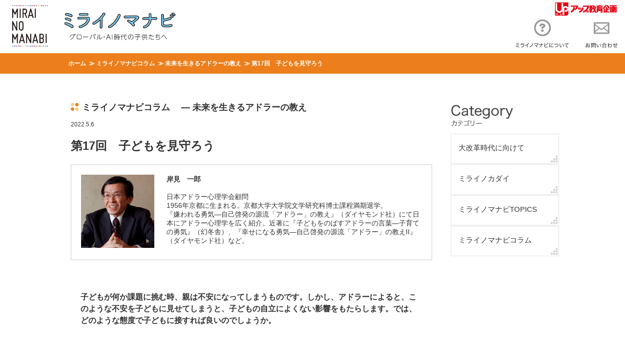

--- FILE ---
content_type: text/html; charset=UTF-8
request_url: https://mirainomanabi.up-edu.com/column/theme04/2698/
body_size: 11596
content:
<!DOCTYPE html>
<html lang="ja">
<head>
<meta charset="utf-8">
<meta name="viewport" content="width=device-width; initial-scale=1, minimum-scale=1, maximum-scale=1, user-scalable=no" />

<!-- Google Tag Manager -->
<script>(function(w,d,s,l,i){w[l]=w[l]||[];w[l].push({'gtm.start':
new Date().getTime(),event:'gtm.js'});var f=d.getElementsByTagName(s)[0],
j=d.createElement(s),dl=l!='dataLayer'?'&l='+l:'';j.async=true;j.src=
'https://www.googletagmanager.com/gtm.js?id='+i+dl;f.parentNode.insertBefore(j,f);
})(window,document,'script','dataLayer','GTM-NDXSNRR');</script>
<!-- End Google Tag Manager -->
	

	
		<!-- All in One SEO 4.7.5.1 - aioseo.com -->
		<title>［未来を生きるアドラーの教え 岸見一郎］第17回 子どもを見守ろう | ミライノマナビ WEBサイト</title>
		<meta name="description" content="子どもが何か課題に挑む時、親は不安になってしまうものです。しかし、アドラーによると、このような不安を子どもに見せてしまうと、子どもの自立によくない影響をもたらします。では、どのような態度で子どもに接すれば良いのでしょうか。" />
		<meta name="robots" content="max-snippet:-1, max-image-preview:large, max-video-preview:-1" />
		<link rel="canonical" href="https://mirainomanabi.up-edu.com/column/theme04/2698/" />
		<meta name="generator" content="All in One SEO (AIOSEO) 4.7.5.1" />
		<meta property="og:locale" content="ja_JP" />
		<meta property="og:site_name" content="ミライノマナビ WEBサイト" />
		<meta property="og:type" content="article" />
		<meta property="og:title" content="［未来を生きるアドラーの教え 岸見一郎］第17回 子どもを見守ろう | ミライノマナビ WEBサイト" />
		<meta property="og:description" content="子どもが何か課題に挑む時、親は不安になってしまうものです。しかし、アドラーによると、このような不安を子どもに見せてしまうと、子どもの自立によくない影響をもたらします。では、どのような態度で子どもに接すれば良いのでしょうか。" />
		<meta property="og:url" content="https://mirainomanabi.up-edu.com/column/theme04/2698/" />
		<meta property="og:image" content="https://mirainomanabi.up-edu.com/wp-content/uploads/2018/04/prof02.jpg" />
		<meta property="og:image:secure_url" content="https://mirainomanabi.up-edu.com/wp-content/uploads/2018/04/prof02.jpg" />
		<meta property="og:image:width" content="310" />
		<meta property="og:image:height" content="200" />
		<meta property="article:published_time" content="2022-05-06T08:30:58+00:00" />
		<meta property="article:modified_time" content="2022-05-06T08:57:21+00:00" />
		<meta name="twitter:card" content="summary" />
		<meta name="twitter:title" content="［未来を生きるアドラーの教え 岸見一郎］第17回 子どもを見守ろう | ミライノマナビ WEBサイト" />
		<meta name="twitter:description" content="子どもが何か課題に挑む時、親は不安になってしまうものです。しかし、アドラーによると、このような不安を子どもに見せてしまうと、子どもの自立によくない影響をもたらします。では、どのような態度で子どもに接すれば良いのでしょうか。" />
		<meta name="twitter:image" content="https://mirainomanabi.up-edu.com/wp-content/uploads/2018/04/prof02.jpg" />
		<script type="application/ld+json" class="aioseo-schema">
			{"@context":"https:\/\/schema.org","@graph":[{"@type":"Article","@id":"https:\/\/mirainomanabi.up-edu.com\/column\/theme04\/2698\/#article","name":"\uff3b\u672a\u6765\u3092\u751f\u304d\u308b\u30a2\u30c9\u30e9\u30fc\u306e\u6559\u3048 \u5cb8\u898b\u4e00\u90ce\uff3d\u7b2c17\u56de \u5b50\u3069\u3082\u3092\u898b\u5b88\u308d\u3046 | \u30df\u30e9\u30a4\u30ce\u30de\u30ca\u30d3 WEB\u30b5\u30a4\u30c8","headline":"\u7b2c17\u56de\u3000\u5b50\u3069\u3082\u3092\u898b\u5b88\u308d\u3046","author":{"@id":"https:\/\/mirainomanabi.up-edu.com\/author\/hagihara\/#author"},"publisher":{"@id":"https:\/\/mirainomanabi.up-edu.com\/#organization"},"image":{"@type":"ImageObject","url":"https:\/\/mirainomanabi.up-edu.com\/wp-content\/uploads\/2018\/04\/prof02.jpg","width":310,"height":200},"datePublished":"2022-05-06T17:30:58+09:00","dateModified":"2022-05-06T17:57:21+09:00","inLanguage":"ja","mainEntityOfPage":{"@id":"https:\/\/mirainomanabi.up-edu.com\/column\/theme04\/2698\/#webpage"},"isPartOf":{"@id":"https:\/\/mirainomanabi.up-edu.com\/column\/theme04\/2698\/#webpage"},"articleSection":"\u672a\u6765\u3092\u751f\u304d\u308b\u30a2\u30c9\u30e9\u30fc\u306e\u6559\u3048"},{"@type":"BreadcrumbList","@id":"https:\/\/mirainomanabi.up-edu.com\/column\/theme04\/2698\/#breadcrumblist","itemListElement":[{"@type":"ListItem","@id":"https:\/\/mirainomanabi.up-edu.com\/#listItem","position":1,"name":"\u5bb6","item":"https:\/\/mirainomanabi.up-edu.com\/","nextItem":"https:\/\/mirainomanabi.up-edu.com\/column\/theme04\/2698\/#listItem"},{"@type":"ListItem","@id":"https:\/\/mirainomanabi.up-edu.com\/column\/theme04\/2698\/#listItem","position":2,"name":"\u7b2c17\u56de\u3000\u5b50\u3069\u3082\u3092\u898b\u5b88\u308d\u3046","previousItem":"https:\/\/mirainomanabi.up-edu.com\/#listItem"}]},{"@type":"Organization","@id":"https:\/\/mirainomanabi.up-edu.com\/#organization","name":"\u30df\u30e9\u30a4\u30ce\u30de\u30ca\u30d3 WEB\u30b5\u30a4\u30c8","description":"\u30b0\u30ed\u30fc\u30d0\u30eb\u30fbAI\u6642\u4ee3\u306e\u5b50\u4f9b\u305f\u3061\u3078","url":"https:\/\/mirainomanabi.up-edu.com\/"},{"@type":"Person","@id":"https:\/\/mirainomanabi.up-edu.com\/author\/hagihara\/#author","url":"https:\/\/mirainomanabi.up-edu.com\/author\/hagihara\/","name":"mirai no manabi","image":{"@type":"ImageObject","@id":"https:\/\/mirainomanabi.up-edu.com\/column\/theme04\/2698\/#authorImage","url":"https:\/\/secure.gravatar.com\/avatar\/95f79dd951d6a4dfdde77506674342c6?s=96&d=mm&r=g","width":96,"height":96,"caption":"mirai no manabi"}},{"@type":"WebPage","@id":"https:\/\/mirainomanabi.up-edu.com\/column\/theme04\/2698\/#webpage","url":"https:\/\/mirainomanabi.up-edu.com\/column\/theme04\/2698\/","name":"\uff3b\u672a\u6765\u3092\u751f\u304d\u308b\u30a2\u30c9\u30e9\u30fc\u306e\u6559\u3048 \u5cb8\u898b\u4e00\u90ce\uff3d\u7b2c17\u56de \u5b50\u3069\u3082\u3092\u898b\u5b88\u308d\u3046 | \u30df\u30e9\u30a4\u30ce\u30de\u30ca\u30d3 WEB\u30b5\u30a4\u30c8","description":"\u5b50\u3069\u3082\u304c\u4f55\u304b\u8ab2\u984c\u306b\u6311\u3080\u6642\u3001\u89aa\u306f\u4e0d\u5b89\u306b\u306a\u3063\u3066\u3057\u307e\u3046\u3082\u306e\u3067\u3059\u3002\u3057\u304b\u3057\u3001\u30a2\u30c9\u30e9\u30fc\u306b\u3088\u308b\u3068\u3001\u3053\u306e\u3088\u3046\u306a\u4e0d\u5b89\u3092\u5b50\u3069\u3082\u306b\u898b\u305b\u3066\u3057\u307e\u3046\u3068\u3001\u5b50\u3069\u3082\u306e\u81ea\u7acb\u306b\u3088\u304f\u306a\u3044\u5f71\u97ff\u3092\u3082\u305f\u3089\u3057\u307e\u3059\u3002\u3067\u306f\u3001\u3069\u306e\u3088\u3046\u306a\u614b\u5ea6\u3067\u5b50\u3069\u3082\u306b\u63a5\u3059\u308c\u3070\u826f\u3044\u306e\u3067\u3057\u3087\u3046\u304b\u3002","inLanguage":"ja","isPartOf":{"@id":"https:\/\/mirainomanabi.up-edu.com\/#website"},"breadcrumb":{"@id":"https:\/\/mirainomanabi.up-edu.com\/column\/theme04\/2698\/#breadcrumblist"},"author":{"@id":"https:\/\/mirainomanabi.up-edu.com\/author\/hagihara\/#author"},"creator":{"@id":"https:\/\/mirainomanabi.up-edu.com\/author\/hagihara\/#author"},"image":{"@type":"ImageObject","url":"https:\/\/mirainomanabi.up-edu.com\/wp-content\/uploads\/2018\/04\/prof02.jpg","@id":"https:\/\/mirainomanabi.up-edu.com\/column\/theme04\/2698\/#mainImage","width":310,"height":200},"primaryImageOfPage":{"@id":"https:\/\/mirainomanabi.up-edu.com\/column\/theme04\/2698\/#mainImage"},"datePublished":"2022-05-06T17:30:58+09:00","dateModified":"2022-05-06T17:57:21+09:00"},{"@type":"WebSite","@id":"https:\/\/mirainomanabi.up-edu.com\/#website","url":"https:\/\/mirainomanabi.up-edu.com\/","name":"\u30df\u30e9\u30a4\u30ce\u30de\u30ca\u30d3 WEB\u30b5\u30a4\u30c8","description":"\u30b0\u30ed\u30fc\u30d0\u30eb\u30fbAI\u6642\u4ee3\u306e\u5b50\u4f9b\u305f\u3061\u3078","inLanguage":"ja","publisher":{"@id":"https:\/\/mirainomanabi.up-edu.com\/#organization"}}]}
		</script>
		<!-- All in One SEO -->

<link rel="alternate" type="application/rss+xml" title="ミライノマナビ WEBサイト &raquo; フィード" href="https://mirainomanabi.up-edu.com/feed/" />
<link rel="alternate" type="application/rss+xml" title="ミライノマナビ WEBサイト &raquo; コメントフィード" href="https://mirainomanabi.up-edu.com/comments/feed/" />
<link rel="alternate" type="application/rss+xml" title="ミライノマナビ WEBサイト &raquo; 第17回　子どもを見守ろう のコメントのフィード" href="https://mirainomanabi.up-edu.com/column/theme04/2698/feed/" />
<script type="text/javascript">
/* <![CDATA[ */
window._wpemojiSettings = {"baseUrl":"https:\/\/s.w.org\/images\/core\/emoji\/15.0.3\/72x72\/","ext":".png","svgUrl":"https:\/\/s.w.org\/images\/core\/emoji\/15.0.3\/svg\/","svgExt":".svg","source":{"concatemoji":"https:\/\/mirainomanabi.up-edu.com\/wp-includes\/js\/wp-emoji-release.min.js?ver=6.6.4"}};
/*! This file is auto-generated */
!function(i,n){var o,s,e;function c(e){try{var t={supportTests:e,timestamp:(new Date).valueOf()};sessionStorage.setItem(o,JSON.stringify(t))}catch(e){}}function p(e,t,n){e.clearRect(0,0,e.canvas.width,e.canvas.height),e.fillText(t,0,0);var t=new Uint32Array(e.getImageData(0,0,e.canvas.width,e.canvas.height).data),r=(e.clearRect(0,0,e.canvas.width,e.canvas.height),e.fillText(n,0,0),new Uint32Array(e.getImageData(0,0,e.canvas.width,e.canvas.height).data));return t.every(function(e,t){return e===r[t]})}function u(e,t,n){switch(t){case"flag":return n(e,"\ud83c\udff3\ufe0f\u200d\u26a7\ufe0f","\ud83c\udff3\ufe0f\u200b\u26a7\ufe0f")?!1:!n(e,"\ud83c\uddfa\ud83c\uddf3","\ud83c\uddfa\u200b\ud83c\uddf3")&&!n(e,"\ud83c\udff4\udb40\udc67\udb40\udc62\udb40\udc65\udb40\udc6e\udb40\udc67\udb40\udc7f","\ud83c\udff4\u200b\udb40\udc67\u200b\udb40\udc62\u200b\udb40\udc65\u200b\udb40\udc6e\u200b\udb40\udc67\u200b\udb40\udc7f");case"emoji":return!n(e,"\ud83d\udc26\u200d\u2b1b","\ud83d\udc26\u200b\u2b1b")}return!1}function f(e,t,n){var r="undefined"!=typeof WorkerGlobalScope&&self instanceof WorkerGlobalScope?new OffscreenCanvas(300,150):i.createElement("canvas"),a=r.getContext("2d",{willReadFrequently:!0}),o=(a.textBaseline="top",a.font="600 32px Arial",{});return e.forEach(function(e){o[e]=t(a,e,n)}),o}function t(e){var t=i.createElement("script");t.src=e,t.defer=!0,i.head.appendChild(t)}"undefined"!=typeof Promise&&(o="wpEmojiSettingsSupports",s=["flag","emoji"],n.supports={everything:!0,everythingExceptFlag:!0},e=new Promise(function(e){i.addEventListener("DOMContentLoaded",e,{once:!0})}),new Promise(function(t){var n=function(){try{var e=JSON.parse(sessionStorage.getItem(o));if("object"==typeof e&&"number"==typeof e.timestamp&&(new Date).valueOf()<e.timestamp+604800&&"object"==typeof e.supportTests)return e.supportTests}catch(e){}return null}();if(!n){if("undefined"!=typeof Worker&&"undefined"!=typeof OffscreenCanvas&&"undefined"!=typeof URL&&URL.createObjectURL&&"undefined"!=typeof Blob)try{var e="postMessage("+f.toString()+"("+[JSON.stringify(s),u.toString(),p.toString()].join(",")+"));",r=new Blob([e],{type:"text/javascript"}),a=new Worker(URL.createObjectURL(r),{name:"wpTestEmojiSupports"});return void(a.onmessage=function(e){c(n=e.data),a.terminate(),t(n)})}catch(e){}c(n=f(s,u,p))}t(n)}).then(function(e){for(var t in e)n.supports[t]=e[t],n.supports.everything=n.supports.everything&&n.supports[t],"flag"!==t&&(n.supports.everythingExceptFlag=n.supports.everythingExceptFlag&&n.supports[t]);n.supports.everythingExceptFlag=n.supports.everythingExceptFlag&&!n.supports.flag,n.DOMReady=!1,n.readyCallback=function(){n.DOMReady=!0}}).then(function(){return e}).then(function(){var e;n.supports.everything||(n.readyCallback(),(e=n.source||{}).concatemoji?t(e.concatemoji):e.wpemoji&&e.twemoji&&(t(e.twemoji),t(e.wpemoji)))}))}((window,document),window._wpemojiSettings);
/* ]]> */
</script>
<style id='wp-emoji-styles-inline-css' type='text/css'>

	img.wp-smiley, img.emoji {
		display: inline !important;
		border: none !important;
		box-shadow: none !important;
		height: 1em !important;
		width: 1em !important;
		margin: 0 0.07em !important;
		vertical-align: -0.1em !important;
		background: none !important;
		padding: 0 !important;
	}
</style>
<link rel='stylesheet' id='wp-block-library-css' href='https://mirainomanabi.up-edu.com/wp-includes/css/dist/block-library/style.min.css?ver=6.6.4' type='text/css' media='all' />
<style id='classic-theme-styles-inline-css' type='text/css'>
/*! This file is auto-generated */
.wp-block-button__link{color:#fff;background-color:#32373c;border-radius:9999px;box-shadow:none;text-decoration:none;padding:calc(.667em + 2px) calc(1.333em + 2px);font-size:1.125em}.wp-block-file__button{background:#32373c;color:#fff;text-decoration:none}
</style>
<style id='global-styles-inline-css' type='text/css'>
:root{--wp--preset--aspect-ratio--square: 1;--wp--preset--aspect-ratio--4-3: 4/3;--wp--preset--aspect-ratio--3-4: 3/4;--wp--preset--aspect-ratio--3-2: 3/2;--wp--preset--aspect-ratio--2-3: 2/3;--wp--preset--aspect-ratio--16-9: 16/9;--wp--preset--aspect-ratio--9-16: 9/16;--wp--preset--color--black: #000000;--wp--preset--color--cyan-bluish-gray: #abb8c3;--wp--preset--color--white: #ffffff;--wp--preset--color--pale-pink: #f78da7;--wp--preset--color--vivid-red: #cf2e2e;--wp--preset--color--luminous-vivid-orange: #ff6900;--wp--preset--color--luminous-vivid-amber: #fcb900;--wp--preset--color--light-green-cyan: #7bdcb5;--wp--preset--color--vivid-green-cyan: #00d084;--wp--preset--color--pale-cyan-blue: #8ed1fc;--wp--preset--color--vivid-cyan-blue: #0693e3;--wp--preset--color--vivid-purple: #9b51e0;--wp--preset--gradient--vivid-cyan-blue-to-vivid-purple: linear-gradient(135deg,rgba(6,147,227,1) 0%,rgb(155,81,224) 100%);--wp--preset--gradient--light-green-cyan-to-vivid-green-cyan: linear-gradient(135deg,rgb(122,220,180) 0%,rgb(0,208,130) 100%);--wp--preset--gradient--luminous-vivid-amber-to-luminous-vivid-orange: linear-gradient(135deg,rgba(252,185,0,1) 0%,rgba(255,105,0,1) 100%);--wp--preset--gradient--luminous-vivid-orange-to-vivid-red: linear-gradient(135deg,rgba(255,105,0,1) 0%,rgb(207,46,46) 100%);--wp--preset--gradient--very-light-gray-to-cyan-bluish-gray: linear-gradient(135deg,rgb(238,238,238) 0%,rgb(169,184,195) 100%);--wp--preset--gradient--cool-to-warm-spectrum: linear-gradient(135deg,rgb(74,234,220) 0%,rgb(151,120,209) 20%,rgb(207,42,186) 40%,rgb(238,44,130) 60%,rgb(251,105,98) 80%,rgb(254,248,76) 100%);--wp--preset--gradient--blush-light-purple: linear-gradient(135deg,rgb(255,206,236) 0%,rgb(152,150,240) 100%);--wp--preset--gradient--blush-bordeaux: linear-gradient(135deg,rgb(254,205,165) 0%,rgb(254,45,45) 50%,rgb(107,0,62) 100%);--wp--preset--gradient--luminous-dusk: linear-gradient(135deg,rgb(255,203,112) 0%,rgb(199,81,192) 50%,rgb(65,88,208) 100%);--wp--preset--gradient--pale-ocean: linear-gradient(135deg,rgb(255,245,203) 0%,rgb(182,227,212) 50%,rgb(51,167,181) 100%);--wp--preset--gradient--electric-grass: linear-gradient(135deg,rgb(202,248,128) 0%,rgb(113,206,126) 100%);--wp--preset--gradient--midnight: linear-gradient(135deg,rgb(2,3,129) 0%,rgb(40,116,252) 100%);--wp--preset--font-size--small: 13px;--wp--preset--font-size--medium: 20px;--wp--preset--font-size--large: 36px;--wp--preset--font-size--x-large: 42px;--wp--preset--spacing--20: 0.44rem;--wp--preset--spacing--30: 0.67rem;--wp--preset--spacing--40: 1rem;--wp--preset--spacing--50: 1.5rem;--wp--preset--spacing--60: 2.25rem;--wp--preset--spacing--70: 3.38rem;--wp--preset--spacing--80: 5.06rem;--wp--preset--shadow--natural: 6px 6px 9px rgba(0, 0, 0, 0.2);--wp--preset--shadow--deep: 12px 12px 50px rgba(0, 0, 0, 0.4);--wp--preset--shadow--sharp: 6px 6px 0px rgba(0, 0, 0, 0.2);--wp--preset--shadow--outlined: 6px 6px 0px -3px rgba(255, 255, 255, 1), 6px 6px rgba(0, 0, 0, 1);--wp--preset--shadow--crisp: 6px 6px 0px rgba(0, 0, 0, 1);}:where(.is-layout-flex){gap: 0.5em;}:where(.is-layout-grid){gap: 0.5em;}body .is-layout-flex{display: flex;}.is-layout-flex{flex-wrap: wrap;align-items: center;}.is-layout-flex > :is(*, div){margin: 0;}body .is-layout-grid{display: grid;}.is-layout-grid > :is(*, div){margin: 0;}:where(.wp-block-columns.is-layout-flex){gap: 2em;}:where(.wp-block-columns.is-layout-grid){gap: 2em;}:where(.wp-block-post-template.is-layout-flex){gap: 1.25em;}:where(.wp-block-post-template.is-layout-grid){gap: 1.25em;}.has-black-color{color: var(--wp--preset--color--black) !important;}.has-cyan-bluish-gray-color{color: var(--wp--preset--color--cyan-bluish-gray) !important;}.has-white-color{color: var(--wp--preset--color--white) !important;}.has-pale-pink-color{color: var(--wp--preset--color--pale-pink) !important;}.has-vivid-red-color{color: var(--wp--preset--color--vivid-red) !important;}.has-luminous-vivid-orange-color{color: var(--wp--preset--color--luminous-vivid-orange) !important;}.has-luminous-vivid-amber-color{color: var(--wp--preset--color--luminous-vivid-amber) !important;}.has-light-green-cyan-color{color: var(--wp--preset--color--light-green-cyan) !important;}.has-vivid-green-cyan-color{color: var(--wp--preset--color--vivid-green-cyan) !important;}.has-pale-cyan-blue-color{color: var(--wp--preset--color--pale-cyan-blue) !important;}.has-vivid-cyan-blue-color{color: var(--wp--preset--color--vivid-cyan-blue) !important;}.has-vivid-purple-color{color: var(--wp--preset--color--vivid-purple) !important;}.has-black-background-color{background-color: var(--wp--preset--color--black) !important;}.has-cyan-bluish-gray-background-color{background-color: var(--wp--preset--color--cyan-bluish-gray) !important;}.has-white-background-color{background-color: var(--wp--preset--color--white) !important;}.has-pale-pink-background-color{background-color: var(--wp--preset--color--pale-pink) !important;}.has-vivid-red-background-color{background-color: var(--wp--preset--color--vivid-red) !important;}.has-luminous-vivid-orange-background-color{background-color: var(--wp--preset--color--luminous-vivid-orange) !important;}.has-luminous-vivid-amber-background-color{background-color: var(--wp--preset--color--luminous-vivid-amber) !important;}.has-light-green-cyan-background-color{background-color: var(--wp--preset--color--light-green-cyan) !important;}.has-vivid-green-cyan-background-color{background-color: var(--wp--preset--color--vivid-green-cyan) !important;}.has-pale-cyan-blue-background-color{background-color: var(--wp--preset--color--pale-cyan-blue) !important;}.has-vivid-cyan-blue-background-color{background-color: var(--wp--preset--color--vivid-cyan-blue) !important;}.has-vivid-purple-background-color{background-color: var(--wp--preset--color--vivid-purple) !important;}.has-black-border-color{border-color: var(--wp--preset--color--black) !important;}.has-cyan-bluish-gray-border-color{border-color: var(--wp--preset--color--cyan-bluish-gray) !important;}.has-white-border-color{border-color: var(--wp--preset--color--white) !important;}.has-pale-pink-border-color{border-color: var(--wp--preset--color--pale-pink) !important;}.has-vivid-red-border-color{border-color: var(--wp--preset--color--vivid-red) !important;}.has-luminous-vivid-orange-border-color{border-color: var(--wp--preset--color--luminous-vivid-orange) !important;}.has-luminous-vivid-amber-border-color{border-color: var(--wp--preset--color--luminous-vivid-amber) !important;}.has-light-green-cyan-border-color{border-color: var(--wp--preset--color--light-green-cyan) !important;}.has-vivid-green-cyan-border-color{border-color: var(--wp--preset--color--vivid-green-cyan) !important;}.has-pale-cyan-blue-border-color{border-color: var(--wp--preset--color--pale-cyan-blue) !important;}.has-vivid-cyan-blue-border-color{border-color: var(--wp--preset--color--vivid-cyan-blue) !important;}.has-vivid-purple-border-color{border-color: var(--wp--preset--color--vivid-purple) !important;}.has-vivid-cyan-blue-to-vivid-purple-gradient-background{background: var(--wp--preset--gradient--vivid-cyan-blue-to-vivid-purple) !important;}.has-light-green-cyan-to-vivid-green-cyan-gradient-background{background: var(--wp--preset--gradient--light-green-cyan-to-vivid-green-cyan) !important;}.has-luminous-vivid-amber-to-luminous-vivid-orange-gradient-background{background: var(--wp--preset--gradient--luminous-vivid-amber-to-luminous-vivid-orange) !important;}.has-luminous-vivid-orange-to-vivid-red-gradient-background{background: var(--wp--preset--gradient--luminous-vivid-orange-to-vivid-red) !important;}.has-very-light-gray-to-cyan-bluish-gray-gradient-background{background: var(--wp--preset--gradient--very-light-gray-to-cyan-bluish-gray) !important;}.has-cool-to-warm-spectrum-gradient-background{background: var(--wp--preset--gradient--cool-to-warm-spectrum) !important;}.has-blush-light-purple-gradient-background{background: var(--wp--preset--gradient--blush-light-purple) !important;}.has-blush-bordeaux-gradient-background{background: var(--wp--preset--gradient--blush-bordeaux) !important;}.has-luminous-dusk-gradient-background{background: var(--wp--preset--gradient--luminous-dusk) !important;}.has-pale-ocean-gradient-background{background: var(--wp--preset--gradient--pale-ocean) !important;}.has-electric-grass-gradient-background{background: var(--wp--preset--gradient--electric-grass) !important;}.has-midnight-gradient-background{background: var(--wp--preset--gradient--midnight) !important;}.has-small-font-size{font-size: var(--wp--preset--font-size--small) !important;}.has-medium-font-size{font-size: var(--wp--preset--font-size--medium) !important;}.has-large-font-size{font-size: var(--wp--preset--font-size--large) !important;}.has-x-large-font-size{font-size: var(--wp--preset--font-size--x-large) !important;}
:where(.wp-block-post-template.is-layout-flex){gap: 1.25em;}:where(.wp-block-post-template.is-layout-grid){gap: 1.25em;}
:where(.wp-block-columns.is-layout-flex){gap: 2em;}:where(.wp-block-columns.is-layout-grid){gap: 2em;}
:root :where(.wp-block-pullquote){font-size: 1.5em;line-height: 1.6;}
</style>
<link rel='stylesheet' id='contact-form-7-css' href='https://mirainomanabi.up-edu.com/wp-content/plugins/contact-form-7/includes/css/styles.css?ver=6.0' type='text/css' media='all' />
<link rel='stylesheet' id='wp-pagenavi-css' href='https://mirainomanabi.up-edu.com/wp-content/plugins/wp-pagenavi/pagenavi-css.css?ver=2.70' type='text/css' media='all' />
<link rel="https://api.w.org/" href="https://mirainomanabi.up-edu.com/wp-json/" /><link rel="alternate" title="JSON" type="application/json" href="https://mirainomanabi.up-edu.com/wp-json/wp/v2/posts/2698" /><link rel="EditURI" type="application/rsd+xml" title="RSD" href="https://mirainomanabi.up-edu.com/xmlrpc.php?rsd" />
<meta name="generator" content="WordPress 6.6.4" />
<link rel='shortlink' href='https://mirainomanabi.up-edu.com/?p=2698' />
<link rel="alternate" title="oEmbed (JSON)" type="application/json+oembed" href="https://mirainomanabi.up-edu.com/wp-json/oembed/1.0/embed?url=https%3A%2F%2Fmirainomanabi.up-edu.com%2Fcolumn%2Ftheme04%2F2698%2F" />
<link rel="alternate" title="oEmbed (XML)" type="text/xml+oembed" href="https://mirainomanabi.up-edu.com/wp-json/oembed/1.0/embed?url=https%3A%2F%2Fmirainomanabi.up-edu.com%2Fcolumn%2Ftheme04%2F2698%2F&#038;format=xml" />
<style type="text/css">.recentcomments a{display:inline !important;padding:0 !important;margin:0 !important;}</style>
<link rel="apple-touch-icon" sizes="180x180" href="/img/icon/apple-touch-icon.png">
<link rel="icon" type="image/png" sizes="32x32" href="/img/icon/favicon-32x32.png">
<link rel="icon" type="image/png" sizes="16x16" href="/img/icon/favicon-16x16.png">
<link rel="manifest" href="/img/icon/site.webmanifest">
<link rel="mask-icon" href="/img/icon/safari-pinned-tab.svg" color="#378ca4">
<meta name="msapplication-TileColor" content="#e9f0f5">
<meta name="theme-color" content="#ffffff">
	
<link href="/css/imp_ind2.css" rel="stylesheet" type="text/css">


</head>

<body>

<!-- Google Tag Manager (noscript) -->
<noscript><iframe src="https://www.googletagmanager.com/ns.html?id=GTM-NDXSNRR"
height="0" width="0" style="display:none;visibility:hidden"></iframe></noscript>
<!-- End Google Tag Manager (noscript) -->
	
	<header class="cf">
		<h1 id="logo"><a href="/"><img src="/img/logo_s.png" alt="MIRAI NO MANABI ミライノマナビ"></a></h1>
        <div id="link_box">
        <a href="https://up-edu.com/" target="_blank"><img src="/img/new/up_logo.png" class="head_up_logo"></a>
        <p class="btn_pc">
        <a href="/about/"><img src="/img/btn_about_pc.png" alt="ミライノマナビについて"></a>
          <a href="mailto:mail@miraimanabi.net"><img src="/img/btn_mail_pc.png" alt="お問い合わせ"></a>
          </p>
        </div>
    </header>



	<div id="bread_bar" class="p_column">
    	<div class="cont_wrap">
			<div id="breadcrumb" class="cf"><div itemscope itemtype="http://data-vocabulary.org/Breadcrumb" style="display:table-cell;"><a href="https://mirainomanabi.up-edu.com" itemprop="url"><span itemprop="title">ホーム</span></a> &nbsp;≫&nbsp; </div><div itemscope itemtype="http://data-vocabulary.org/Breadcrumb" style="display:table-cell;"><a href="https://mirainomanabi.up-edu.com/category/column/" itemprop="url"><span itemprop="title">ミライノマナビコラム</span></a> &nbsp;≫&nbsp; </div><div itemscope itemtype="http://data-vocabulary.org/Breadcrumb" style="display:table-cell;"><a href="https://mirainomanabi.up-edu.com/category/column/theme04/" itemprop="url"><span itemprop="title">未来を生きるアドラーの教え</span></a> &nbsp;≫&nbsp; </div><div style="display:table-cell;">第17回　子どもを見守ろう</div></div>
    	</div>
    </div>
    
    <div class="p_column cont_wrap">
   	  <div id="maincon" class="pagecont">
        <h2 id="ttl_01">ミライノマナビコラム　
		  ― 未来を生きるアドラーの教え		  </h2>
		  <p class="date_txt">2022.5.6</p>

           
        
				
		            <h3 id="sttl">第17回　子どもを見守ろう</h3>                    
                    <h4></h4>
                    
                    <div class="box_prof cf">
                    	<p class="prof_pic"><img src="/img/prof_kishimi.jpg" alt="岸見　一郎"></p>
                        <p class="prof_txt"><span class="font-b">岸見　一郎</span><br><br>
                        日本アドラー心理学会顧問<br>
                        1956年京都に生まれる。京都大学大学院文学研究科博士課程満期退学。<br>
                        『嫌われる勇気―自己啓発の源流「アドラー」の教え』（ダイヤモンド社）にて日本にアドラー心理学を広く紹介。近著に『子どもをのばすアドラーの言葉―子育ての勇気』（幻冬舎）、『幸せになる勇気―自己啓発の源流「アドラー」の教えII』（ダイヤモンド社）など。
                      </p>
                    </div>		  
					
	
	<div class="entry-content">
		<p>&nbsp;</p>
<p class="p1"><strong>子どもが何か課題に挑む時、親は不安になってしまうものです。しかし、アドラーによると、このような不安を子どもに見せてしまうと、子どもの自立によくない影響をもたらします。では、どのような態度で子どもに接すれば良いのでしょうか。</strong></p>
<p>&nbsp;</p>
<h5 class="p3">不安は有用ではない</h5>
<p class="p3">　子どもは親が知らないうちに成長しています。ところが、自力では何もできなかった頃から子どもと関わってきた親は、子どもがいろいろなことができるようになっているという現実をなかなか受け入れることができないのです。子どもが何かに挑戦しようとするのを見ると不安になります。しかし、ただ見守るしかありません。</p>
<p class="p3">　アドラーは次のようにいいます。</p>
<p class="p3" style="padding-left: 30px;"><strong>「不安は決して有用ではない。もしもわれわれが冷静になれば、子どもは真の危険と困難に直面できるだろう」</strong>（<em>Adler Speaks</em>）</p>
<p class="p3">　それなのに、子どもが何か課題に挑む時に親が過剰に心配すれば、子どもは親がそのように心配することを、勇気を持って課題に取り組むのを回避するために利用するかもしれません。</p>
<p class="p3">　親までもが自分を信頼してくれていない、だから自信をなくした、やる気をなくしたというようなことをいうかもしれません。</p>
<p class="p3">　子育ての最終の目標は自立なので、子どもが親の手を借りないで自分の課題をこなせるようになれば、子育てに成功したということですが、多くの親はそれを認めようとはせず、いつまでも子どもに関わりたいと思います。子どもを信頼できていないからです。それは、子どもに干渉することに自分の存在意味を見出しているからでもあります。そうすることで、たとえ子どもから嫌われても、子どものためだと信じて干渉をやめようとはしません。</p>
<p class="p3">　そこで、大きくなった子どもにも注意をします。<span class="s1">例えば次のような態度をとります。</span></p>
<p class="p3" style="padding-left: 30px;"><strong>「いつも子どもたちの健康に心配しているように見せなさい。そして、外に一人で出て行くことの危険や、どんなことでも自力ですることについて過度に警告しなさい」</strong>（前掲書）</p>
<p>&nbsp;</p>
<h5 class="p3">心配は子どもを臆病にする</h5>
<p class="p3">　もちろん、アドラーはこのことを奨励しているわけではありません。<span class="s1">この言葉には続きがあり、</span>心配ばかりしていると子どもはどうなるか<span class="s1">が記されています</span>。</p>
<p class="p3" style="padding-left: 30px;"><strong>「そうすれば、人生はあまりに困難であると信じるようになるだろう。ためらい臆病になるだろう。そして、いつも安易な逃げ道を探すようになるだろう」</strong>（前掲書）</p>
<p class="p3">　この困難には対人関係も含まれます。子どもが友人との関係で悩むのを見たくなければ、子どもが誰とも付き合わないようにすればいいのです。</p>
<p class="p3" style="padding-left: 30px;"><strong>「子どもたちを他の子どもたちから孤立させなさい」</strong>（前掲書）</p>
<p class="p3">　もちろん、これもそれがいいといっているわけではありません。</p>
<p class="p3" style="padding-left: 30px;"><strong>「そうすれば、他の人とうまくやっていく方法を決して学ぶことなく、友情と協力が可能であることを知らずに人生を送ることになるだろう。また、決して社会の中でくつろぐことはなく、大人になって人生の諸問題に直面する時、子どもたちは何もできなくなるだろう。すべての問題はわれわれだけではなく、他の人をも巻き込む対人関係の問題だからである」</strong>（前掲書）</p>
<p class="p3">　他の子どもから孤立することになっても、あるいはそうなれば余計に親は子どもを自分のもとに置こうとします。子どもは親に守られて危険な世界と対峙して生きていくことになりますが、親とだけ協力できても、社会から孤立すれば生きていくことはできません。</p>
<p class="p3">　自分が守られている世界から一歩外に出れば、そこは危険なところだと思うような子どもたちには思いもよらないことでしょうが、他者と友情を取り結び、他者と協力することは決して煩わしいことではなく、そうすることで<strong>「社会の中でくつろぐ」</strong>ことができるのです。</p>
<p class="p3">　他者との関わりを子どもの頃から回避してきた子どもは、対人関係の中で訓練を受けていないので、他者と共生していかなければならないこの世界の中で孤立して生きることになります。</p>
<p class="p3">　他者との対人関係上の問題は回避できないので、たしかに対人関係は悩みの源泉といえますが、生きる喜びも対人関係からしか得ることはできないのも本当です。子どものためによかれと思ってしていることがそうではないことがあるのです。</p>
<p>&nbsp;</p>
<h5 class="p3">見守るのであって放任ではない</h5>
<p class="p3">　子どもの課題に親が手出し口出しするのは簡単ですが、あえて見守る勇気が必要です。とはいえ、これは放任を勧めているわけではありません。本当に助けが必要な時のために待機していなければなりません。</p>
<p class="p3">　子どもがつらそうにしているのを見た母親がこう声をかけました。<br />
「お母さんに何かできることない？」</p>
<p class="p3">　そう問われた子どもは即答しました。<br />
「うん、ある。放っておいて」</p>
<p class="p3">　翌日、子どもは晴れ晴れとした表情で学校から帰ってきました。そして、こういいました。<br />
「昨日は友だちと喧嘩をしてつらかったけれど、今日は仲直りできてよかった」</p>
<p class="p3">　それを聞いた親はこう思いました。<br />
「私は何もできなかったけれど、子どもが自分の問題を自分で解決できたのを知って嬉しかった」と。親は子どもが自分の課題を自分で解決できると信頼できなければなりません。</p>
<p class="p3">　以上の話は子どもの受験にも当てはまります。親ができることはありません。代わりに受験するわけにはいかないのですから。</p>
<p>&nbsp;</p>
			</div><!-- .entry-content -->

				       

        
</div>


<div id="subcon">
       	    <p class="sttl_cat"><img src="/img/side_sttl_01_pc.gif" alt="Category カテゴリ―" ></p>
        	<nav class="cat_box">
          <ul>
            	<li class="cat01"><a href="/category/interview/">大改革時代に向けて</a></li>
            	<li class="cat02"><a href="/report/">ミライノカダイ</a></li>
            	<li class="cat03"><a href="/category/topics/">ミライノマナビTOPICS</a></li>
            	<li class="cat04"><a href="/column/">ミライノマナビコラム</a></li>
            </ul> 
            </nav>

	
        </div>
    </div>
    <div id="link_box_btm">
    	<div class="link01"><a href="/about/"><img src="/img/btn_about.png"></a></div>
    	<div class="link02"><a href="mailto:mail@miraimanabi.net"><img src="/img/btn_mail.png"></a></div>
</div>    <div id="footer">
    	<div class="pc cont_wrap2">
			<p class="logo_s"><a href="/"><img src="/img/logo_bottom.png"></a></p>
        	<div class="site_box">
            	<p class="site01">
                <a href="/category/interview/">大改革時代に向けて</a><br>
                <a href="/report/">ミライノカダイ </a><br>
                <a href="/category/topics/">ミライノマナビTOPICS</a><br>
                <a href="/column/">ミライノマナビコラム</a></p>
                
                <p class="site02">
                <a href="/category/column/theme01/">子供たちのシンギュラリティ</a><br>
                <a href="/category/column/theme02/">そこが知りたい小学校英語</a><br>
                <a href="/category/column/theme03/">授業が変わる 学校が変わる</a><br>
                <a href="/category/column/theme04/">未来を生きるアドラーの教え</a><br>
                <a href="/category/column/theme05/">今、なぜロボット・プログラミング教育が必要なのか </a><br>
                <a href="/category/column/theme06/">大局観で教育を考える</a></p>
           </div>
        	<div class="site_box">
            	<p class="site01">
                <a href="/about/">ミライノマナビとは？</a><br>
                <a href="mailto:mail@miraimanabi.net">お問い合わせ </a><br>
                </p>
           </div>
        </div>

        <div class="sp">
			<p class="logo_s"><a href="/"><img src="/img/logo_bottom.png"></a></p>
        	<p class="site01">
                <a href="/category/interview/">大改革時代に向けて</a><br>
                <a href="/report/">ミライノカダイ </a><br>
                <a href="/category/topics/">ミライノマナビTOPICS</a><br>
                <a href="/column/">ミライノマナビコラム</a></p>
        	<p class="site02">
                <a href="/category/column/theme01/">子供たちのシンギュラリティ</a><br>
                <a href="/category/column/theme02/">そこが知りたい小学校英語</a><br>
                <a href="/category/column/theme03/">授業が変わる 学校が変わる</a><br>
                <a href="/category/column/theme04/">未来を生きるアドラーの教え</a><br>
                <a href="/category/column/theme05/">今、なぜロボット・プログラミング教育が必要なのか </a><br>
                <a href="/category/column/theme06/">大局観で教育を考える</a></p>
        </div>
		
		<div class="cont_wrap2">
       	<ul class="group_link cf">
       		<!--li><a href="http://www.kenshinkan.net/" target="_blank"><img src="/img/new/g_logo_01.png" alt="研伸館"></a></li-->
            <li><a href="https://www.kenshinkan.net/" target="_blank"><img src="/img/logo-kenshin-koukou.svg" alt="研伸館高校生課程"></a></li>   <li><a href="http://www.kenshinkan-jr.com/" target="_blank"><img src="/img/logo-kenshin-chugaku.svg" alt="研伸館中学生課程"></a></li>
            <li><a href="https://hs.kenshinkan.net/" target="_blank"><img src="/img/logo-kenshin-hs.svg" alt="研伸館ハイスクール"></a></li>
            <li><a href="https://ps.kenshinkan.net/" target="_blank"><img src="/img/logo-kenshin-ps.svg" alt="研伸館プライベートスクール"></a></li>
            <!--li><a href="https://sat.kenshinkan.net/" target="_blank"><img src="/img/logo-sat.svg" alt="研伸館SAT"></a></li-->
		</ul>
       	<ul class="group_link cf">			
            <li><a href="http://www.kaishinkan.net/" target="_blank"><img src="/img/logo-kaishinkan.svg" alt="開進館"></a></li>
            <li><a href="https://www.kobetsukan.jp/" target="_blank"><img src="/img/logo-kobetsukan.svg" alt="個別館"></a></li>
            <li><a href="http://www.shingakukan.com/" target="_blank"><img src="/img/logo-shingakukan.svg" alt="進学館"></a></li>
            <li><a href="https://shingakukan.rootasu.com/" target="_blank"><img src="/img/logo-shingakukan-rootasu.svg" alt="進学館ルータス"></a></li>
			<li><a href="https://www.medi-up.net/" target="_blank"><img src="/img/logo-mediup.svg" alt="Medi-UP"></a></li>
		</ul>
       	<ul class="group_link cf">
            <li><a href="http://www.science-lab.jp/" target="_blank"><img src="/img/logo-science-lab.svg" alt="サイエンスラボ"></a></li>
            <li><a href="https://up-edu.com/steamcampus/" target="_blank"><img src="/img/logo-steam.svg" alt="STEAM Campus"></a></li>
            <li><a href="http://www.cups-sports.net/" target="_blank"><img src="/img/logo-cups.svg" alt="CUPS"></a></li>
            <li><a href="https://www.el-anup.com/" target="_blank"><img src="/img/logo-anup.svg" alt="Anup"></a></li>
            <li><a href="https://ecraze.jp/" target="_blank"><img src="/img/logo-ecraze.svg" alt="eCraze"></a></li>
            <li><a href="https://www.kodomokan.com/" target="_blank"><img src="/img/logo-kodomokan.svg" alt="こども館"></a></li>
			<li><a href="https://up-edu.com/up-gakuin/" target="_blank"><img src="/img/logo-up-gakuin.svg" alt="アップ高等学院"></a></li>
			<li><a href="https://up-edu.com/up-jishushitsu/" target="_blank"><img src="/img/logo-jishushitsu.svg" alt="会員制自習室"></a></li>
			<li><a href="https://www.educast.app/" target="_blank"><img src="/img/logo-educast.svg" alt="educast"></a></li>
       </ul>
       </div>
		
      <p class="copyright">Copyright &copy; 2018 ミライノマナビ All Right Reserved.</p>
    </div>

	<script src="https://cdnjs.cloudflare.com/ajax/libs/Swiper/3.4.1/js/swiper.min.js"></script>
	<script>
		var mySwiper = new Swiper ('.swiper-container', {
			effect: "slide",
			spaceBetween: 15,
	    	loop: true,
		    pagination: '.swiper-pagination',
		    nextButton: '.swiper-button-next',
		    prevButton: '.swiper-button-prev',
	    })
	</script>

</body>
</html>

--- FILE ---
content_type: text/css
request_url: https://mirainomanabi.up-edu.com/css/imp_ind2.css
body_size: 93
content:
@charset "UTF-8";
/* CSS Document */

@import url("reset.css");


@import url(style2.css) screen and (min-width: 641px);
@import url(smart2.css) screen and (max-width: 640px);

--- FILE ---
content_type: text/css
request_url: https://mirainomanabi.up-edu.com/css/style2.css
body_size: 2928
content:
body{
	color:#333;
	margin:0 0;
	padding:0 0;
 }

a:link{ color: #006699; text-decoration:none;}
a:visited{ color: #006699;}
a:hover{ color: #F60;}

.fl-l{float:left;}
.fl-r{float:right;}

.txt-c{ text-align:center;}

.font-b{font-weight:bold;}

.sp{ display:none;}

a:hover img{
    opacity: 0.8;
    filter: alpha(opacity=80);
    -moz-opacity: 0.8;
}


/*=== toppage ==*/
#toppage #main_pc{
/*	width:1350px;*/
	width:100%;
	min-width:768px;
	overflow:hidden;
/*	height:600px;*/
	max-height:600px;
}
#toppage #main_sp{
	display:none;
}
#toppage #main_pc #top_title{
	width:36%;
	float:left;
	text-align:center;
/*	padding:60px 0 0;*/
}
#toppage #main_pc #top_main_pic{
	width:64%;
	float:left;	
}

@media(max-width:1350px){

#toppage #main_pc #top_title .ttl_cont{
	width:69%;
	text-align:center;
	margin:8% auto 0;
}
#toppage #main_pc #top_title p{
	float:left;
	margin:8% 7%;
	width:36%;
}
#toppage #main_pc #top_title img{
	width:100%;
}
#toppage #main_pc #top_title p.up_logo{
	clear:both;
	float: none;
	width:52%;
	margin:5px auto 0;
}
/*
#toppage #main_pc #top_title p.up_logo img{
	width:180px;
}
*/

#toppage #main_pc #top_main_pic ul li{
	width:50%;
	float:left;
	margin:0;
	padding:0;
	line-height:0;
}
#toppage #main_pc #top_main_pic ul li img{
	width:100%;
	margin:0;
	padding:0;
}
#toppage #main_pc #top_main_pic ul li a span{
	display:none;
}

}
@media(min-width:1351px){
#toppage #main_pc #top_title .ttl_cont{
	width:330px;
	text-align:center;
	margin:40px auto;
}
#toppage #main_pc #top_title p{
	float:left;
	margin:30px 25px;
}
#toppage #main_pc #top_title p img{
	width:113px;
}
#toppage #main_pc #top_title p.up_logo{
	clear:both;
	float: none;
	margin:5px auto 0;
}
#toppage #main_pc #top_title p.up_logo img{
	width:180px;
}
#toppage #main_pc #top_main_pic ul li{
	width:50%;
	height:300px;
/*	min-width:450px;*/
/*	height:300px;*/
	float:left;
	margin:0;
	padding:0;
}
#toppage #main_pc #top_main_pic ul li img{
	display:none;
}

#toppage #main_pc #top_main_pic ul li.nav01{
	background: url(../img/main01.jpg) center center / cover no-repeat ;
}
#toppage #main_pc #top_main_pic ul li.nav02{
	background: url(../img/main02.jpg) center center / cover no-repeat ;
}
#toppage #main_pc #top_main_pic ul li.nav03{
	background: url(../img/main03.jpg) center center / cover no-repeat ;
}
#toppage #main_pc #top_main_pic ul li.nav04{
	background: url(../img/main04.jpg) center center / cover no-repeat ;
}
#toppage #main_pc #top_main_pic ul li a{
	display:block;
	width:100%;
	height:100%
}
#toppage #main_pc #top_main_pic ul li a:hover{
	background: rgba(255,255,255,0.3);
}

#toppage #main_pc #top_main_pic ul li a span{
	visibility:hidden;
}
}

#toppage section{
	border-top:1px solid #ccc;
}
.top_maincon{
	width:1020px;
	margin:80px auto;
	padding:0 0 0 20px;
	text-align:left;
}
.top_maincon2{
	width:1020px;
	margin:80px auto;
	padding:0 0 0 20px;
	text-align:left;
}
#top_pickup h2,
#top_ranking h2{
	margin:0 0 25px;
}
#top_pickup h2 img,
#top_ranking h2 img{
	height :25px;
}
.top_category h3{
	margin:0 0 25px;
	padding:0 0 0 23px;
	font-size:18px;
}
.top_category h3#ttl_01{	background: url(../img/ico_sttl01.png) 0 0 no-repeat ;}
.top_category h3#ttl_02{	background: url(../img/ico_sttl02.png) 0 0 no-repeat ;}
.top_category h3#ttl_03{	background: url(../img/ico_sttl03.png) 0 0 no-repeat ;}
.top_category h3#ttl_04{	background: url(../img/ico_sttl04.png) 0 0 no-repeat ;}

#top_pickup .cont_box{
	width:310px;
	min-height:320px;
	background: url(../img/bg_box01.png) 100% 100% no-repeat ;
	margin:0 20px 30px 0;
	padding:0 1px;
	display:inline-block;
	vertical-align:top;
	position: relative;
	z-index:1;
/*	float:left;
	position: relative;*/
}
#top_pickup .cont_box img{
	position: relative;
}
#top_pickup .cont_box .icon_cat img{
	position: absolute;
	z-index:2;
	left:0;
	top:0;
/*	width:45px;
	height:45px;*/
}
 #top_pickup .cont_box p{
	margin:15px 20px 0;
	font-size:100%;
	line-height:130%;
}
#top_pickup .cont_box p span.new img{
	width:35px
}

#top_ranking .cont_box,
.top_category .cont_box{
	width:220px;
	min-height:265px;
	background: url(../img/bg_box02.png) 100% 100% no-repeat ;
	margin:0 33px 30px 0;
	padding:0 1px;
	float:left;
	position: relative;
}
#top_ranking .cont_box .icon_prize {
	position:absolute;
	left:5px;
	top:5px;
/*	width:45px;
	height:45px;*/
}
#top_ranking .cont_box .icon_prize img{
	width:35px
}
#top_ranking .cont_box p,
.top_category .cont_box p{
	margin:15px 20px 20px;
	font-size:100%;
	line-height:130%;
}
.top_category .cont_box p span.new img{
	width:35px
}
.top_category .cont_box_more{
	width:220px;
	min-height:265px;
	margin:50px auto 0;
	padding:0 1px;
	display:inline-block;
	vertical-align:top;
/*	float:left;
	position: relative;*/
	text-align:center;
}
.top_category .cont_box_more img{
	width:85px;
}


/*=== contents ==*/

.cont_wrap{
	width:1000px;
	margin:0 auto;
	text-align:left;
	padding:0 0 0 10px;
}
.cont_wrap2{
	width:85%;
	max-width:1000px;
	margin:0 auto;
	text-align:left;
	padding:0 0 0 10px;
}
h1#logo{
	margin:10px 0 10px 25px;
	float:left;
	width:335px;
}
h1#logo img{
	width:100%;
}
header #spmenu{display:none;}
#link_box{
	float:right;
	text-align:right;
}
#link_box img.head_up_logo {
	margin:5px 15px 0 0;
	width:130px;
}
#link_box img{
	margin:5px 15px;
}
#link_box_btm{
	display:none;
}

#bread_bar.p_inter{
	clear:both;
	background-color:#212287;
	text-align:center;
}
#bread_bar.p_repo{
	clear:both;
	background-color:#E457A5;
	text-align:center;
}
#bread_bar.p_topics{
	clear:both;
	background-color:#00964B;
	text-align:center;
}
#bread_bar.p_column{
	clear:both;
	background-color:#EC7F1B;
	text-align:center;
}
#bread_bar.p_404{
	clear:both;
	background-color:#CCC;
	text-align:center;
}

#bread_bar .cont_wrap{
	color:#FFF;
	font-size:12px;
	font-weight:bold;
	padding:15px 10px;
}
#bread_bar .cont_wrap a:link{ color: #fff; text-decoration:none;}
#bread_bar .cont_wrap a:visited{ color: #fff;}
#bread_bar .cont_wrap a:hover{ color:#EFEFEF;}

#bread_bar #cat_head{
	line-height:0;
}
#bread_bar #cat_head img{
	width:100%;
}

#maincon{
	float:left;
	width:740px;
	margin:60px 0;
}
#subcon{
	float:right;
	width:222px;
	text-align:left;
	margin:60px 0;
}

nav ul{ margin:10px 0 0}
nav ul li{
	background: url(../img/tab_arrow.png) 204px 44px no-repeat ;
	border:1px solid #E3E3E3;
	width:220px;
	height:60px;
	margin:0 0 1px;
	padding: 0 0 0 0px;
	font-size:15px;
}
nav ul li a{
	width:205px;
	height:40px;
	padding: 20px 0 0 15px;
	margin:0;
	font-size:15px;
	display:block;
	text-decoration:none;
}
nav ul li a:link{ color: #333;}
nav ul li a:visited{ color: #333;}
nav ul li.cat01 a:hover{ color: #333; background-color:#E0EAF6;}
nav ul li.cat01 a:active{ color: #333; background-color:#E0EAF6;}
nav ul li.cat02 a:hover{ color: #333; background-color:#FEF0F4;}
nav ul li.cat02 a:active{ color: #333; background-color:#FEF0F4;}
nav ul li.cat03 a:hover{ color: #333; background-color:#E7F6DD;}
nav ul li.cat03 a:active{ color: #333; background-color:#E7F6DD;}
nav ul li.cat04 a:hover{ color: #333; background-color:#FEF6E7;}
nav ul li.cat04 a:active{ color: #333; background-color:#FEF6E7;}


#subcon #rank_cont{
	margin:50px 0;	
}

#subcon #rank_cont .cont_box{
	width:220px;
/*	min-height:280px;*/
	background: url(../img/bg_box02.png) 100% 100% no-repeat ;
	margin:0 0 20px 0;
	padding:0 1px;
/*	float:left;*/
	position: relative;
}
#subcon #rank_cont .cont_box .icon_prize {
	position:absolute;
	left:5px;
	top:5px;
/*	width:45px;
	height:45px;*/
}
#subcon #rank_cont .cont_box .icon_prize img{
	width:35px
}
#subcon #rank_cont .cont_box p{
	padding:15px 20px 20px;
	font-size:85%;
	line-height:120%;
}


h2#cat_ttl{
	text-shadow: 1px 1px 1px #b2b2b2;
	font-size:36px;
	line-height:110%;
	font-weight:normal;
}
h2#cat_ttl span{
	font-size:18px;
}
.p_404 h2#cat_ttl{
	text-shadow: 1px 1px 1px #b2b2b2;
	font-size:36px;
	line-height:110%;
	font-weight:normal;
	margin:0 0 20px;
}
.p_404  p {
	font-size:18px;
	line-height:130%;
	margin:10px 20px;
}

h3#col_sttl{
	font-size:21px;
	margin:5px 0 0;
	line-height:110%;
	font-weight:normal;
	color:#EC7F1B;
}
h3#tag_sttl{
	font-size:21px;
	margin:5px 0 0;
	line-height:110%;
	font-weight:normal;
	color:#00964B;
}

#cat_lead p{
	margin:50px 5px;
	font-size:16px;
	line-height:150%;
}
#cat_list li{
	margin:40px 0 0;
	padding: 0 30px 20px;
	font-size:16px;
	line-height:150%;
	border-bottom:1px dashed #ccc;
}
#cat_list li span{
	font-size:13px;
}
.p_inter #cat_list li{
	background: url(../img/ico_sttl01.png) 10px 5px no-repeat ;
	background-size:10px auto;
}
.p_repo #cat_list li{
	background: url(../img/ico_sttl02.png) 10px 5px no-repeat ;
	background-size:10px auto;
}
.p_topics #cat_list li{
	background: url(../img/ico_sttl03.png) 10px 5px no-repeat ;
	background-size:10px auto;
}
.p_column #cat_list li{
	background: url(../img/ico_sttl04.png) 10px 5px no-repeat ;
	background-size:10px auto;
}

#cat_list2 li{
	margin:20px 0 0;
	padding: 0 10px 20px;
	font-size:16px;
	line-height:150%;
	border-bottom:1px dashed #ccc;
}
#cat_list2 li img{
	float:left;
	padding:0 15px 0 0;
	width:135px;
}
#cat_list2 li p{
	float:right;
	text-align:left;
	padding:0 0 0 0;
	width:560px;
}
#cat_list2 li span{
	font-size:13px;
}


#cat_list3 li{
	margin:20px 0 0;
	padding: 0 10px 20px;
	font-size:16px;
	line-height:150%;
	border-bottom:1px dashed #ccc;
	position:relative;
}
#cat_list3 li img{
	float:left;
	padding:0 15px 20px 0;
	width:135px;
	display:block;
}
/*
#cat_list2 li:nth-child(6) img{
	float:left;
	padding:0 15px 20px 0;
	width:135px;
}*/

#cat_list3 li p{
	float:right;
	text-align:left;
	padding:0 0 0 0;
	width:560px;
	display:block;
}
#cat_list3 li span{
	font-size:13px;
}


.p_inter h2#ttl_01{
	background: url(../img/ico_sttl01.png) 0 0 no-repeat ;
	padding:0 0 0 23px;
	font-size:18px;
/*	font-weight:normal;*/
}
.p_repo h2#ttl_01{
	background: url(../img/ico_sttl02.png) 0 0 no-repeat ;
	padding:0 0 0 23px;
	font-size:18px;
/*	font-weight:normal;*/
}
.p_topics h2#ttl_01{
	background: url(../img/ico_sttl03.png) 0 0 no-repeat ;
	padding:0 0 0 23px;
	font-size:18px;
/*	font-weight:normal;*/
}
.p_column h2#ttl_01{
	background: url(../img/ico_sttl04.png) 0 0 no-repeat ;
	padding:0 0 0 23px;
	font-size:18px;
/*	font-weight:normal;*/
}

p.date_txt{
	font-size:12px;
	margin:20px 0;
}
h3#sttl{
	font-size:24px;
	line-height:150%;
/*	font-weight:normal;*/
}
#maincon.pagecont  h4{
	font-size:16px;
	font-weight:normal;
	margin:20px 0;
}
p.top_pic {
	text-align:center;
	margin:30px auto 50px;
}
p.top_pic_pr img {
	width: 620px;
	height: auto;
	margin:0 auto;
}
.box_prof{
	border:1px solid #CCC;
	padding:20px;
	margin:20px 0;
	font-size:14px;
	line-height:130%;
}
.box_prof .prof_pic{
	float:left;
	margin: 0 25px 0 0;
}
.box_prof .prof_pic img{
	width:150px;
	height:150px;
}

.p_inter .entry-content h5{
	background-color:#BAD1EB;
	padding:20px 20px;
	font-size:18px;
	line-height:120%;
	margin:35px 0 35px;
}
.p_repo .entry-content h5{
	background-color:#F9D9EB;
	padding:20px 20px;
	font-size:18px;
	line-height:120%;
	margin:35px 0 35px;
}
.p_topics .entry-content h5{
	background-color:#C9EAB0;
	padding:20px 20px;
	font-size:18px;
	line-height:120%;
	margin:35px 0 35px;
}
.p_column .entry-content h5{
	background-color:#FBE6D2;
	padding:20px 20px;
	font-size:18px;
	line-height:120%;
	margin:35px 0 35px;
}
#maincon.pagecont .entry-content p{
	font-size:16px;
	line-height:150%;
	margin:10px 20px 20px;
}
#maincon.pagecont .entry-content p span.pic_cap{
	font-size:11px;
	line-height:110%;
}

#maincon.pagecont table tr th{
	border:1px solid #CCC;
	padding:3px;
	text-align:center;
}
#maincon.pagecont table tr td{
	border:1px solid #CCC;
	padding:5px;
	font-size:85%;
}


#footer{
    clear:both !important;
	background-color:#E9F0F5;
	padding: 30px 0;
	font-size:85%;
}
#footer p.copyright{
	clear:both;
	font-size:80%;
	text-align:center;
}
#footer a{ color: #333; text-decoration:none;}
#footer a:hover{ color: #F60;}
#footer a:visited{ color: #333;}

#footer .pc .logo_s{
	margin:120px 0 0 5%;
	float:left;
	width:25%;
}
#footer .pc .logo_s img{
	width:100%;
}
#footer .pc .site_box{
	float:left;
	margin:50px 0 50px 10%;
	width:25%;

}
#footer .pc .site_box .site01{
	font-weight:bold;
	line-height:210%;
}
#footer .pc .site_box .site02{
	font-size:95%;
	line-height:180%;
}
#footer .sp{
	display:none;
}
#footer .group_link{
	clear:both;
}
/*

#footer .group_link img{
	float:left;
	height:30px;
	margin:0 40px 25px 0;
	position:relative;
	display:block;
}
#footer .group_link img.hei_s{
	height:28px;	
	margin:15px 30px 0 0;
}
#footer .group_link img.hei_m{
	height:45px;
}

#footer .group_link img:nth-child(10){
	margin:0 30px 60px 0;
}
*/
#footer .group_link li{
	float:left;
	height:35px;
	margin:0 30px 35px 0;
	position:relative;
	display:block;
}
#footer .group_link li img{
	height:100%;	
}
/*
#footer .group_link li:nth-child(10){
	height:35px;
}
#footer .group_link li:nth-child(11){
	height:35px;
}
*/
/*
#footer .group_link li:nth-child(n+6):nth-child(-n+9){
	height:35px;
	margin:10px 30px 25px 0;
}
*/
.wp-pagenavi .pages{
      display: none;
}

/*========================= clearfix =========================*/
.cf:after {
	content: "."; 
	display: block; 
	height: 0; 
	clear: both; 
	visibility: hidden;
	line-height: 0;
}

.cf {
	display: inline-block;
}

/* hide mac ie \*/
* html .cf {
	height: 1%;
}
.cf {
	display: block;
}
/* end */


--- FILE ---
content_type: text/css
request_url: https://mirainomanabi.up-edu.com/css/smart2.css
body_size: 2567
content:
body{
	color:#333;
 }

img{
max-width: 100%;
height: auto;
width /***/:auto;　
}

a:link{ color: #006699; text-decoration:none;}
a:hover{ color: #F60;}
a:visited{ color: #006699;}


.fl-l{float:left;}
.fl-r{float:right;}

.txt-c{ text-align:center;}

.font-b{font-weight:bold;}

.pc{ display:none;}

/*=== toppage ==*/
#toppage #main_sp{
/*	width:1350px;*/
	width:100%;
	overflow:hidden;
}
#toppage #main_pc{
	display:none;
}

#toppage #main_sp .up_logo{
	width:30%;
	margin:2% 0 0 2%;
}
#toppage #main_sp .up_logo img{
	width:100%;
}
#toppage #main_sp #top_title img{
	width:100%;
	text-align:center;
}
#toppage #main_sp #top_main_pic{
	width:100%;
}
#toppage #main_sp #top_main_pic ul li{
	width:50%;
	float:left;
	margin:0;
	padding:0;
	line-height: 0;
}
#toppage #main_sp #top_main_pic ul li img{
	width:100%;
	height:auto;
}
#toppage #main_sp #top_main_pic ul li img{
	width:100%;
	height:auto;
}
#toppage #main_sp #top_main_pic ul li a:hover img{
	filter:alpha(opacity=70);
	-moz-opacity: 0.7;
	opacity: 0.7;
}
/*
#toppage #main_sp #top_main_pic ul li.nav01{
	background: url(../img/main01.jpg) center center / cover no-repeat ;
}
#toppage #main_sp #top_main_pic ul li.nav02{
	background: url(../img/main02.jpg) center center / cover no-repeat ;
}
#toppage #main_sp #top_main_pic ul li.nav03{
	background: url(../img/main03.jpg) center center / cover no-repeat ;
}
#toppage #main_sp #top_main_pic ul li.nav04{
	background: url(../img/main04.jpg) center center / cover no-repeat ;
}
#toppage #main_sp #top_main_pic ul li a{
	display:block;
	width:100%;
	height:100%
}
*/

#toppage section{
	border-top:1px solid #ccc;
}
.top_maincon{
	width:100%;
	padding:20px 0 50px;
	text-align: center;
}
.top_maincon2{
	width:96%;
	padding:20px 0 50px 4%;
	text-align:left;
}
#top_pickup h2,
#top_ranking h2{
	margin:30px auto 25px;
	text-align:center;
}
#top_pickup h2 img,
#top_ranking h2 img{
	width:70%;
}
.top_category{
	margin:0 0 30px;
}
.top_category h3{
	margin:0 0 25px;
	padding:0 0 0 23px;
	font-size:18px;
}
.top_category h3#ttl_01{	background: url(../img/ico_sttl01.png) 0 0 no-repeat ;}
.top_category h3#ttl_02{	background: url(../img/ico_sttl02.png) 0 0 no-repeat ;}
.top_category h3#ttl_03{	background: url(../img/ico_sttl03.png) 0 0 no-repeat ;}
.top_category h3#ttl_04{	background: url(../img/ico_sttl04.png) 0 0 no-repeat ;}

#top_pickup .cont_box{
/*	width:84%;
	min-height:400px;
	background: url(../img/bg_box01_sp.png) 100% 100% no-repeat ;
	margin:0 auto 0;
	padding:0 1px;
	position: relative;*/
}
#top_pickup .cont_box img,
#top_ranking .cont_box img,
.top_category .cont_box img{
	width:100%;
}

#top_pickup .cont_box .icon_cat {
	position:absolute;
	left:1px;
	top:0;
/*	width:45px;
	height:45px;*/
}
 #top_pickup .cont_box p{
	margin:15px 20px 20px;
	font-size:90%;
	line-height:120%;
	text-align:left;
}
#top_pickup .cont_box p span.new img{
	width:35px
}

#top_ranking .cont_box,
.top_category .cont_box{
	width:44%;
	min-height:200px;
	background: url(../img/bg_box02_sp.png) 100% 100% no-repeat ;
	margin:0 3% 30px 0;
	padding:0 0px;
	display:inline-block;
	vertical-align:top;
/*	float:left;
	position: relative;*/
}
#top_ranking .cont_box .icon_prize {
	position:absolute;
	left:5px;
	top:5px;
/*	width:45px;
	height:45px;*/
}
#top_ranking .cont_box .icon_prize img{
	width:35px
}
#top_ranking .cont_box p,
.top_category .cont_box p{
	margin:15px 20px 20px;
	font-size:85%;
	line-height:120%;
	text-align:left;
}
.top_category .cont_box p span.new img{
	width:35px
}
.top_category .cont_box_more{
	width:45%;
	min-height:200px;
	margin:50px auto 0;
	padding:0 1px;
	display:inline-block;
	vertical-align:top;
/*	float:left;
	position: relative;*/
	text-align:center;
}
.top_category .cont_box_more img{
	width:85px;
}



/*=== contents ==*/
h1#logo{
	padding:1% 0 3% 2%;
}
h1#logo img{
	width:60%;
	float:left;
}
#link_box img{
	float:right;
	width:20%;
	margin:0 2% 0 0;
}
#link_box .btn_pc{
	display:none;
}
header #spmenu{
	float:right;
	padding:0 2% 1%;
	width:8%;
}
header #spmenu img{
	width:100%;
}

#link_box_btm{
	width:100%;
	border-top:1px solid #e3e3e3;
}
#link_box_btm .link01{
	width:49%;
	border-left:1px solid #e3e3e3;
	float:left;
	text-align:center;
	padding:3% 0 ;
}
#link_box_btm .link02{
	width:48%;
	border-left:1px solid #e3e3e3;
	float:left;
	text-align:center;
	padding:3% 0 ;
}
#link_box_btm .link01 img,
#link_box_btm .link02 img{
	width:60%;
}

#bread_bar{
	clear:both;
	text-align:center;
	margin:10px 0 25px;
}
#bread_bar.p_inter{ background-color:#212287; }
#bread_bar.p_repo{ background-color:#E457A5; }
#bread_bar.p_topics{ background-color:#00964B; }
#bread_bar.p_column{ background-color:#EC7F1B; }
#bread_bar.p_404{ background-color:#CCC; }

#bread_bar .cont_wrap{
	visibility:hidden;
	line-height:0;
	padding:5px 0 0;
/*	display:none;*/
}
#bread_bar .cont_wrap p{
	display:none;
}
#bread_bar #cat_head{
	line-height:0;
}
#bread_bar #cat_head img{
	width:100%;
	margin:0px 0 0;
}

#maincon{
	width:98%;
	padding:0 1% 0 1%;
}
#subcon{
	width:98%;
	padding:5% 1% 5% 1%;
	margin:20px 0;
}
.p_inter #subcon{
	border-top:10px solid #212287;
}
.p_repo #subcon{
	border-top:10px solid #E457A5;
}
.p_topics #subcon{
	border-top:10px solid #00964B;
}
.p_column #subcon{
	border-top:10px solid #EC7F1B;
}
.p_404 #subcon{
	border-top:10px solid #CCC;
}

nav ul{ margin:10px 0 0}
nav ul li{
	background: url(../img/tab_arrow.png) 100% 100% no-repeat ;
	border:1px solid #E3E3E3;
	width:100%;
	margin:0 0 1px;
	padding: 0 0 0 0px;
	font-size:15px;
}
nav ul li a{
	padding: 20px 0 20px 15px;
	margin:0;
	font-size:15px;
	display:block;
	text-decoration:none;
	color:#333;
}
nav ul li a:link{ color: #333;}
nav ul li a:visited{ color: #333;}
nav ul li.cat01 a:hover{ color: #333; background-color:#E0EAF6;}
nav ul li.cat01 a:active{ color: #333; background-color:#E0EAF6;}
nav ul li.cat02 a:hover{ color: #333; background-color:#FEF0F4;}
nav ul li.cat02 a:active{ color: #333; background-color:#FEF0F4;}
nav ul li.cat03 a:hover{ color: #333; background-color:#E7F6DD;}
nav ul li.cat03 a:active{ color: #333; background-color:#E7F6DD;}
nav ul li.cat04 a:hover{ color: #333; background-color:#FEF6E7;}
nav ul li.cat04 a:active{ color: #333; background-color:#FEF6E7;}


#rank_cont{
	margin:50px 0;	
}
#rank_cont .cont_box{
	width:45%;
	min-height:300px;
	background: url(../img/bg_box02_sp.png) 100% 100% no-repeat ;
	margin:0 5% 30px 0;
	padding:0 0px;
	float:left;
	position: relative;
}
#rank_cont .cont_box .icon_prize {
	position:absolute;
	left:5px;
	top:5px;
/*	width:45px;
	height:45px;*/
}
#rank_cont .cont_box .icon_prize img{
	width:35px
}
#rank_cont .cont_box p{
	margin:15px 20px 20px;
	font-size:85%;
	line-height:120%;
	text-align:left;
}

h2#cat_ttl{
	text-shadow: 1px 1px 1px #b2b2b2;
	font-size:36px;
	line-height:110%;
	margin:0 3%;
	font-weight:normal;
}
h2#cat_ttl span{
	font-size:18px;
}
.p_404 h2#cat_ttl{
	text-shadow: 1px 1px 1px #b2b2b2;
	font-size:36px;
	line-height:110%;
	margin:20px 3%;
	font-weight:normal;
}
.p_404  p {
	font-size:18px;
	line-height:130%;
	margin:10px 20px;
}

h3#col_sttl{
	font-size:21px;
	margin:10px 3% 20px;
	line-height:110%;
	font-weight:normal;
	color:#EC7F1B;
}
h3#tag_sttl{
	font-size:21px;
	margin:10px 3% 0;
	line-height:110%;
	font-weight:normal;
	color:#00964B;
}

#cat_lead p{
	margin:30px 3%;
	font-size:16px;
	line-height:150%;
}
#cat_list li{
	margin:40px 0 0;
	padding: 0 30px 20px;
	font-size:16px;
	line-height:150%;
	border-bottom:1px dashed #ccc;
}
#cat_list li span{
	font-size:13px;
}
.p_inter #cat_list li{
	background: url(../img/ico_sttl01.png) 10px 5px no-repeat ;
	background-size:10px auto;
}
.p_repo #cat_list li{
	background: url(../img/ico_sttl02.png) 10px 5px no-repeat ;
	background-size:10px auto;
}
.p_topics #cat_list li{
	background: url(../img/ico_sttl03.png) 10px 5px no-repeat ;
	background-size:10px auto;
}
.p_column #cat_list li{
	background: url(../img/ico_sttl04.png) 10px 5px no-repeat ;
	background-size:10px auto;
}

#cat_list2 li{
	margin:20px 0 0;
	padding: 0 10px 20px;
	font-size:16px;
	line-height:150%;
	border-bottom:1px dashed #ccc;
}
#cat_list2 li img{
	float:left;
	padding:0 5% 15px 0;
	width:35%;
}
#cat_list2 li p{
	float:right;
	text-align:left;
	padding:0 0 0 0;
	width:60%;
}
#cat_list2 li span{
	font-size:13px;
}


#cat_list3 li{
	margin:20px 0 0;
	padding: 0 10px 20px;
	font-size:16px;
	line-height:150%;
	border-bottom:1px dashed #ccc;
}
#cat_list3 li img{
	float:left;
	padding:0 5% 15px 0;
	width:35%;
}
#cat_list3 li p{
	float:right;
	text-align:left;
	padding:0 0 0 0;
	width:60%;
}
#cat_list3 li span{
	font-size:13px;
}


.p_inter h2#ttl_01{
	background: url(../img/ico_sttl01.png) 0 0 no-repeat ;
	padding:0 0 0 23px;
	font-size:18px;
/*	font-weight:normal;*/
}
.p_repo h2#ttl_01{
	background: url(../img/ico_sttl02.png) 0 0 no-repeat ;
	padding:0 0 0 23px;
	font-size:18px;
/*	font-weight:normal;*/
}
.p_topics h2#ttl_01{
	background: url(../img/ico_sttl03.png) 0 0 no-repeat ;
	padding:0 0 0 23px;
	font-size:18px;
/*	font-weight:normal;*/
}
.p_column h2#ttl_01{
	background: url(../img/ico_sttl04.png) 0 0 no-repeat ;
	padding:0 0 0 23px;
	font-size:18px;
/*	font-weight:normal;*/
}

p.date_txt{
	font-size:12px;
	margin:20px 0;
}
h3#sttl{
	font-size:24px;
	line-height:150%;
/*	font-weight:normal;*/
}
#maincon.pagecont h4{
	font-size:16px;
	font-weight:normal;
	margin:20px 0;
}
p.top_pic {
	text-align:center;
	margin:30px auto 30px;
}
p.top_pic img,
#maincon.pagecont p img{
	width:97%;
}

.box_prof{
	border:1px solid #CCC;
	padding:20px;
	margin:0 0;
	font-size:14px;
	line-height:130%;
}
.box_prof .prof_pic{
	width:40%;
	margin: 0 15px 10px 0;
	float:left;
}
.box_prof .prof_pic img{
	width:100%;
}

#maincon.pagecont .entry-content p {
	font-size:16px;
	line-height:160%;
	margin:10px 20px;
}
#maincon.pagecont .entry-content p span.pic_cap{
	font-size:12px;
	line-height:110%;
}

.p_inter .entry-content h5{
	background-color:#BAD1EB;
	padding:20px 20px;
	font-size:18px;
	line-height:120%;
	margin:35px 0 35px;
}
.p_repo .entry-content h5{
	background-color:#F9D9EB;
	padding:20px 20px;
	font-size:18px;
	line-height:120%;
	margin:35px 0 35px;
}
.p_topics .entry-content h5{
	background-color:#C9EAB0;
	padding:20px 20px;
	font-size:18px;
	line-height:120%;
	margin:35px 0 35px;
}
.p_column .entry-content h5{
	background-color:#FBE6D2;
	padding:20px 20px;
	font-size:18px;
	line-height:120%;
	margin:35px 0 35px;
}

#maincon.pagecont table{
	width:100%;
}
#maincon.pagecont table tr th{
	border:1px solid #CCC;
	padding:3px;
	text-align:center;
}
#maincon.pagecont table tr td{
	border:1px solid #CCC;
	padding:5px;
	font-size:85%;
}




/*--　フッター　--*/
#footer{
    clear:both !important;
	background-color:#E9F0F5;
	padding: 30px 0;
	font-size:85%;
}
#footer p.copyright{
	font-size:80%;
	text-align:center;
	margin:5% 0 0;
}
#footer a{ color: #333; text-decoration:none;}
#footer a:hover{ color: #F60;}
#footer a:visited{ color: #333;}

#footer .sp{
	text-align:center;
	font-size:16px;
}
#footer .sp .logo_s{
	margin:3% auto 4%;
	width:75%;
}
#footer .sp .logo_s img{
	width:100%;
}
#footer .sp .site01{
	font-weight:bold;
	line-height:200%;
}
#footer .sp .site02{
	line-height:200%;
}

#footer .pc{
	display:none;
}

#footer .group_link{
	margin:8% 2%;
}
#footer .group_link li{
	float:left;
	height:22px;
	margin:0 3% 5%;
	position:relative;
	display:block;
}
#footer .group_link li img{
	height:100%;	
}

.wp-pagenavi .pages{
      display: none;
}

/*========================= clearfix =========================*/
.cf:after {
	content: "."; 
	display: block; 
	height: 0; 
	clear: both; 
	visibility: hidden;
	line-height: 0;
}

.cf {
	display: inline-block;
}

/* hide mac ie \*/
* html .cf {
	height: 1%;
}
.cf {
	display: block;
}
/* end */


--- FILE ---
content_type: image/svg+xml
request_url: https://mirainomanabi.up-edu.com/img/logo-kobetsukan.svg
body_size: 761
content:
<svg xmlns="http://www.w3.org/2000/svg" viewBox="0 0 124 42"><defs><style>.cls-1{fill:#b7183f;}.cls-2{fill:none;stroke:#fff;stroke-miterlimit:10;}</style></defs><g id="文字"><rect class="cls-1" x="66.95" y="4.35" width="4.9" height="23.56"/><polygon class="cls-1" points="9.62 4.35 3.76 15.08 3.76 23.89 7.39 17.77 7.39 38.57 12.29 38.57 12.29 9.48 15.32 4.35 9.62 4.35"/><path class="cls-1" d="M26.61,19.72H21.29V32.56H33.92a2.23,2.23,0,0,0,2.22-2.22V19.72H30.92V16.27h5.31V12.15H30.92V10.1H26.61v2.05H21.13v4.12h5.48v3.45M32,28.45H25.41V23.84H32Z"/><path class="cls-1" d="M42.14,4.36H15.37V38.62H39.92a2.23,2.23,0,0,0,2.22-2.22v-32m-4.9,29.36h-17V9.26h17Z"/><path class="cls-1" d="M81,4.36h-4.9V33.72H69.44v4.9h9.35A2.23,2.23,0,0,0,81,36.4Z"/><path class="cls-1" d="M45.78,19.88H49.7V27l-5,11.66h5.07L55,27.32h5.07v6.4H54.37v4.9h8.39A2.24,2.24,0,0,0,65,36.4v-14H54.6V19.88h8.16A2.24,2.24,0,0,0,65,17.66V4.36H45.78V19.88m4.9-10.62h9.41V15H50.68Z"/><path class="cls-1" d="M116.31,24a2.23,2.23,0,0,0,2.22-2.22V16.33h1.8V5.67h-8.09V4.05h-4.51V5.67h-7.61V9l-5-4.87H90.77L83.6,10.9v5.88l1.25-1.11v23H99a2.23,2.23,0,0,0,2.23-2.23v-5H96.71v2.58H89.36V30.19H99A2.23,2.23,0,0,0,101.22,28V16.33h1v22.3H117a2.23,2.23,0,0,0,2.22-2.23V26.05H106.74V24h9.57M96.71,18.7V20H89.36V18.7h7.35m-7.35,7V24.1h7.35v1.58H89.36m6-11.49V11.24h-4.5v2.95H86.49l6.59-5.91,6.23,5.91h-4m19.38,16.37v3.38h-8V30.56h8m-.7-11h-7.28V16.68H114v2.86m-9.39-7.37v-2h11.19v2Z"/></g><g id="説明"><rect class="cls-2" x="-16.29" y="-616.36" width="363.21" height="755.77"/></g></svg>

--- FILE ---
content_type: image/svg+xml
request_url: https://mirainomanabi.up-edu.com/img/logo-kenshin-hs.svg
body_size: 1098
content:
<svg xmlns="http://www.w3.org/2000/svg" viewBox="0 0 266 42"><defs><style>.cls-1{fill:#009844;}.cls-2{fill:none;stroke:#fff;stroke-miterlimit:10;}</style></defs><g id="文字"><rect class="cls-1" x="240.38" y="3.32" width="4.17" height="34.7"/><polygon class="cls-1" points="175.12 3.32 169.52 3.32 152 24.3 157.58 24.3 163.19 17.58 163.19 37.9 167.37 37.9 167.37 12.59 175.12 3.32"/><path class="cls-1" d="M247.45,3.32V38h6.93c3.78,0,6.87-3.63,6.87-8.08V18.65H257V29.94a2.92,2.92,0,0,1-2.66,3.13h-2.72V3.32Z"/><path class="cls-1" d="M201.59,3.37V15a2.93,2.93,0,0,1-2.67,3.14v4.95c3.79,0,6.87-3.63,6.87-8.09V8.31h10V29.94a2.93,2.93,0,0,1-2.67,3.13H201.85v5h11.27c3.79,0,6.87-3.63,6.87-8.08V3.37Z"/><path class="cls-1" d="M198.42,37.85l-3.63-10.7a32.71,32.71,0,0,0,1.72-10.8v-13H176.44V8.31H192.3v8c0,8.08-2.91,16.72-11.12,16.72h-4.6v5h4.6a13.06,13.06,0,0,0,10.9-5.61l1.83,5.44Z"/><path class="cls-1" d="M19.74,16H9.81l3.86-7.7h6V3.38H3.76V8.32H8.05L3.81,17.94V28l2.57-5.12v15H17.49a2.26,2.26,0,0,0,2.25-2.25V16M14.79,32.9H11.33V21h3.46Z"/><path class="cls-1" d="M21.07,8.32H24V16H21.07V21h2.8l-3.16,16.9H25.6L29,21.06,28.49,21h4.57v17H38V21h2.64V16H38V8.32h2.64V3.38H21.07Zm12,7.68H28.9V8.32h4.16Z"/><polygon class="cls-1" points="54.56 3.35 48.8 3.35 42.89 14.18 42.89 23.08 46.55 16.89 46.55 38.04 51.49 38.04 51.49 8.53 54.56 3.35"/><path class="cls-1" d="M81.88,6.2H70.42V2.82H65.51V6.2H54v24H65.51V38h4.91V30.2h9.22A2.25,2.25,0,0,0,81.89,28V6.2m-4.94,9.68H70.42V11.14h6.52Zm-11.43,0H59V11.14h6.54ZM59,20.6h6.54v4.65H59Zm11.45,0h6.52v4.65H70.42Z"/><path class="cls-1" d="M117.06,23.19A2.25,2.25,0,0,0,119.3,21V15.4h1.81V4.64H113V3H108.4V4.64h-7.69V8l-5-4.91h-4.4L84,9.93v5.93l1.26-1.13V37.91H99.57a2.25,2.25,0,0,0,2.24-2.24l0-5.09H97.27v2.6H89.85V29.39h9.73a2.25,2.25,0,0,0,2.25-2.24V15.4h1V37.91h14.91A2.25,2.25,0,0,0,120,35.67V25.22H107.4v-2h9.66m-19.79-4.1H89.85V17.8h7.42Zm-7.42,4.44h7.43v1.31H89.85Zm6-10.28v-3H91.34v3H87l6.66-6,6.29,6h-4m19.56,19.93h-8V29.77h8Zm-.7-14.54H107.4V15.75h7.35Zm-9.48-9.45h11.29v2H105.27Z"/><path class="cls-1" d="M238.47,17.24H221.73v4.94h14.84A2.1,2.1,0,0,0,238.48,20V17.24Z"/><polygon class="cls-1" points="126.77 38.02 131.41 38.02 136.44 3.32 131.8 3.32 126.77 38.02"/><polygon class="cls-1" points="151.76 38.02 147.12 38.02 142.09 3.32 146.73 3.32 151.76 38.02"/></g><g id="説明"><rect class="cls-2" x="-16.29" y="-294.36" width="363.21" height="755.77"/></g></svg>

--- FILE ---
content_type: image/svg+xml
request_url: https://mirainomanabi.up-edu.com/img/logo-shingakukan.svg
body_size: 792
content:
<svg xmlns="http://www.w3.org/2000/svg" viewBox="0 0 124 42"><defs><style>.cls-1{fill:#005bab;}.cls-2{fill:none;stroke:#fff;stroke-miterlimit:10;}</style></defs><g id="文字"><path class="cls-1" d="M73.84,8l2.67-4.13H70.77L68.19,8h-3V3.83H60.28V8h-4V3.83H51.31V8H44.78V19.3h4.93V12.89H75.92V19.3h4.93V8h-7Z"/><path class="cls-1" d="M80.74,23.06H68.25l5.53-3.74h0V14.39H51.66v4.93H66l-5.68,3.74H44.79V28H60.26v5.75H52.41v4.93H63a2.26,2.26,0,0,0,2.25-2.24V28h13.3a2.25,2.25,0,0,0,2.24-2.24V23.07h0Z"/><path class="cls-1" d="M42.12,33.75H15.58l-2.26-1.53V14.1H4V19h4.4V32.27L3.76,38.64H10l1.24-1.7L13.8,38.7l0,0H39.89a2.25,2.25,0,0,0,2.24-2.24V33.75Z"/><path class="cls-1" d="M6.36,12.48H9.05a2.25,2.25,0,0,0,2.24-2.24V3.92H6.36v8.55h0Z"/><path class="cls-1" d="M15.81,32.46H41.56V27.53H32.51V25.4h8.88V21.25H32.51v-2.2h8.88V14.91H32.51V12.74h9.05V7.81H32.51V4H27.58V7.81h-6.9L23,4H17.22l-3,6.33v8.44l1.58-2.67v16.4m4.93-19.72h6.84v2.17H20.74V12.74m0,6.31h6.84v2.2H20.74v-2.2m0,6.35h6.84v2.13H20.74Z"/><path class="cls-1" d="M117,24a2.24,2.24,0,0,0,2.23-2.23V16.24h1.81V5.51h-8.14V3.88h-4.54V5.51h-7.65V8.84l-5-4.9H91.33l-7.22,6.85V16.7l1.26-1.13V38.68H99.59a2.25,2.25,0,0,0,2.24-2.24V31.37H97.31V34H89.9V30.18h9.71A2.23,2.23,0,0,0,101.84,28V16.24h1V38.68h14.86A2.25,2.25,0,0,0,120,36.44V26H107.4V24H117M97.31,25.65H89.9V24.34h7.41v1.31m0-5.73H89.9V18.63h7.41v1.29m2.4-5.83H95.93v-3H91.39v3H87l6.63-5.95,6.27,5.95h-.21m15.72,16.47V34h-8v-3.4h8m-.7-11.1H107.4V16.59h7.33v2.87m-9.46-7.41v-2h11.26v2Z"/></g><g id="説明"><rect class="cls-2" x="-16.29" y="-554.36" width="363.21" height="755.77"/></g></svg>

--- FILE ---
content_type: image/svg+xml
request_url: https://mirainomanabi.up-edu.com/img/logo-kenshin-chugaku.svg
body_size: 1467
content:
<svg xmlns="http://www.w3.org/2000/svg" viewBox="0 0 324 42"><defs><style>.cls-1{fill:#009844;}.cls-2{fill:none;stroke:#fff;stroke-miterlimit:10;}</style></defs><g id="文字"><path class="cls-1" d="M198.68,6.7h-4.63l2.72-4.21h-5.86L188.28,6.7h-3V2.49h-5V6.7h-4.12V2.49h-5V6.7H164.4V18.27h5V11.73h26.73v6.54h5V6.7Z"/><path class="cls-1" d="M195,18.29v-5H172.47v5H187l-5.71,3.82H165.47v5h15.78V33h-8v5H184a2.29,2.29,0,0,0,2.29-2.28V27.14h13.57a2.29,2.29,0,0,0,2.29-2.28V22.12H189.4L195,18.3"/><path class="cls-1" d="M20,15.77H9.91L13.84,8H20v-5H3.76V8H8.13L3.81,17.73V27.91l2.62-5.2V38h11.3A2.29,2.29,0,0,0,20,35.69V15.77M15,32.94H11.46V20.8H15Z"/><path class="cls-1" d="M41.28,8v-5H21.37V8h2.92v7.81H21.37v5h2.84L21,38h5l3.41-17.18h4.17V38h5V20.79h2.69v-5H38.59V8h2.69m-7.72,7.81H29.32V8h4.24Z"/><polygon class="cls-1" points="55.41 2.89 49.55 2.89 43.53 13.91 43.53 22.95 47.26 16.66 47.26 38.17 52.29 38.17 52.29 8.16 55.41 2.89"/><path class="cls-1" d="M83.21,5.79H71.55V2.35h-5V5.79H54.88v24.4H66.55v8h5v-8h9.38a2.29,2.29,0,0,0,2.28-2.28V5.79m-5,5v4.82H71.55V10.82h6.63m-11.63,0v4.82H59.91V10.82h6.64M59.91,25.16V20.44h6.64v4.72H59.91m11.64,0V20.44h6.63v4.72Z"/><polygon class="cls-1" points="311.78 32.97 311.78 30.33 319.74 30.33 319.74 25.3 311.78 25.3 311.78 23.1 320.31 23.1 320.31 18.07 298.54 18.07 298.54 23.1 306.78 23.1 306.78 25.3 299.11 25.3 299.11 30.33 306.78 30.33 306.78 32.97 298.25 32.97 298.25 38 320.6 38 320.6 32.97 311.78 32.97"/><polygon class="cls-1" points="282.68 9.07 288.12 8.49 288.12 11.56 282.54 11.56 282.54 16.59 286.21 16.59 282.55 23.82 282.55 34.44 288.12 23.75 288.12 38.01 293.12 38.01 293.12 22.35 297.23 27.93 297.23 20.31 294.51 16.59 297.26 16.59 297.26 11.56 293.12 11.56 293.12 7.95 297.26 7.5 297.26 2.47 282.68 4.04 282.68 9.07"/><path class="cls-1" d="M320.35,14.22V2.79H298.58V16.5h19.49a2.29,2.29,0,0,0,2.28-2.28m-5-2.47H303.61V7.54h11.71Z"/><path class="cls-1" d="M162.13,6.79H146.3V2.35h-5V6.79H125.43V27.12H141.3v11h5v-11h13.55a2.05,2.05,0,0,0,2.28-2.28v-18m-31.67,15.3V11.82H141.3V22.09H130.46m26.64,0H146.3V11.82h10.8Z"/><path class="cls-1" d="M119.05,23.07a2.29,2.29,0,0,0,2.28-2.28V15.15h1.84V4.21h-8.3V2.54h-4.63V4.21h-7.82V7.6l-5.11-5H92.83l-7.36,7v6l1.28-1.15V38h14.51a2.29,2.29,0,0,0,2.28-2.28V30.58H98.93v2.65H91.38V29.37h9.89a2.29,2.29,0,0,0,2.29-2.28V15.15h1V38h15.16A2.29,2.29,0,0,0,122,35.76V25.13H109.23V23.07h9.82M98.93,17.58V18.9H91.38V17.58h7.55m-7.55,7.16V23.13h7.55v1.61H91.38M97.52,13v-3H92.89v3H88.43L95.2,6.89,101.59,13H97.52m19.89,16.8v3.47h-8.18V29.76h8.18m-.71-11.32h-7.47V15.51h7.47v2.93m-9.65-7.56V8.83h11.49v2.05Z"/><path class="cls-1" d="M240.33,33H224.81V24.61h14.58v-5H224.81v-7.2h15.3v-5h-15.3v-5h-5v5h-7.73l3.48-4.66h-5.85l-5.31,7v7.9l3.93-5.26,11.48,0v7.2H205.19v5h14.63V33H204.33v5h33.72a2.28,2.28,0,0,0,2.28-2.28V33Z"/><path class="cls-1" d="M262.2,13.75h4.14v2.62H262.2ZM266.34,10H262.2V7.29h4.14Zm9.17,0h-4.19V7.29h4.19Zm-4.19,3.75h4.19v2.62h-4.19Zm6.5,7a2.27,2.27,0,0,0,2.27-2.26V2.94H257.57V20.7h8.77v1.48H257.5v4.49h4.4l-4.17,4.49v7.16l8.61-9.63V38.1h5V28.63L280,38.32V31.16l-4.19-4.49h4.11V22.18h-8.6V20.7h6.5"/><path class="cls-1" d="M251.94,34h-4.86V29.23h4.86Zm-9-8.87v13h11a2.3,2.3,0,0,0,2.28-2.28l0-10.75H243"/><rect class="cls-1" x="242.92" y="3.05" width="13.32" height="4.21"/><rect class="cls-1" x="242.36" y="8.57" width="13.89" height="4.2"/><rect class="cls-1" x="242.92" y="14.07" width="13.32" height="4.2"/><rect class="cls-1" x="242.92" y="19.58" width="13.32" height="4.21"/></g><g id="説明"><rect class="cls-2" x="-16.29" y="-188.36" width="363.21" height="755.77"/></g></svg>

--- FILE ---
content_type: image/svg+xml
request_url: https://mirainomanabi.up-edu.com/img/logo-anup.svg
body_size: 629
content:
<svg xmlns="http://www.w3.org/2000/svg" viewBox="0 0 94 42"><defs><style>.cls-1{fill:#f08a00;}.cls-2{fill:none;stroke:#fff;stroke-miterlimit:10;stroke-width:1.22px;}</style></defs><g id="文字"><path class="cls-1" d="M17.85,15.73l9.71-.05a2.13,2.13,0,1,1,0,4.22H15.76L7.05,37.34c-1.52,2.51-4.76.94-3-2.4S18.11,7.48,18.11,7.48C21.46,1.89,33.57,2.1,35.92,11V25.91c0,2.24-3.56,2.09-3.56-.05s-.15-14-.15-13.94C30.91,7.43,24.69,6.12,22,9.15,20.77,10.77,17.85,15.73,17.85,15.73Z"/><path class="cls-1" d="M37.43,16.29c2.4-7.83,12.69-6.58,14,.1V26c0,1.67-3.33,1.72-3.33,0V17.38c-1.2-3.55-5.8-4.28-7.11.16v8.4c-.15,2-3.6,2.15-3.7-.1C37.25,24.09,37.43,16.29,37.43,16.29Z"/><path class="cls-1" d="M66.54,22.2c-2.4,7.83-12.69,6.58-14.05-.1V12.49c0-1.67,3.35-1.72,3.35,0V21.1c1.2,3.55,5.79,4.28,7.1-.16v-8.4c.15-2,3.6-2.14,3.7.1C66.72,14.4,66.54,22.2,66.54,22.2Z"/><path class="cls-1" d="M67.87,17.23a8.28,8.28,0,0,1,8-6.27c3.71,0,8.62,3.19,8.62,7.83,0,5.27-3.92,8.72-8.1,8.72-2.87,0-3.13-2.45-.94-3.45,5.38.06,5.49-3.54,5.49-5.21a4.91,4.91,0,0,0-5.12-4.39c-2.62,0-4.6,2.77-4.6,3.71V32.78c.11,2.51-3.5,2.72-3.5.26S67.87,17.23,67.87,17.23Z"/></g><g id="説明"><rect class="cls-2" x="-14.33" y="-410.36" width="397.15" height="1028.18"/></g></svg>

--- FILE ---
content_type: image/svg+xml
request_url: https://mirainomanabi.up-edu.com/img/logo-mediup.svg
body_size: 1945
content:
<svg xmlns="http://www.w3.org/2000/svg" viewBox="0 0 156 42"><defs><style>.cls-1{fill:#00adba;}.cls-2{fill:#e50012;}.cls-3{fill:none;stroke:#fff;stroke-miterlimit:10;}</style></defs><g id="文字"><path class="cls-1" d="M4.48,4.46A1.87,1.87,0,0,0,4,4.9l-.2.28V21.62l0,16.44h6l0-9.84c-.09-18.42-.09-17.57,0-17.65s.31-.08,1,3.44,1.48,7,3.77,18l1.29,6.1h1.93c1.78,0,1.93,0,2-.11s.31-1.42.64-3,1-4.56,1.39-6.62,1.45-6.88,2.25-10.72,1.48-7,1.5-7,.34-.06.39,0S26,14.54,26,28l-.05,10.07H32V21.8c0-11.15,0-16.35-.08-16.52a1.48,1.48,0,0,0-.75-.85c-.25-.11-.53-.12-4.07-.12s-3.83,0-4.07.12a1.32,1.32,0,0,0-.73.89c-.05.19-.6,2.75-1.23,5.71s-1.29,6.12-1.49,7c-.82,3.85-1,4.86-1.32,6.25-.17.8-.32,1.52-.34,1.59s-.16-.39-1.08-4.77c-.23-1-.62-2.88-.86-4.07l-.79-3.7L14.3,9.3c-.74-3.48-.86-4-.93-4.21a1.57,1.57,0,0,0-.79-.71c-.19,0-1.36-.07-4-.07H4.77l-.29.15Z"/><path class="cls-1" d="M70.31,4.43a1.61,1.61,0,0,0-.44.32c-.38.41-.38.38-.38,5.32,0,2.49,0,4.56,0,4.59a2.18,2.18,0,0,1-.33-.44A5.06,5.06,0,0,0,64.9,12c-2.68-.1-4.62,1-5.58,3.17S58,20.5,58,25.45s.41,8,1.34,10.06a5.74,5.74,0,0,0,2,2.39,6.67,6.67,0,0,0,2.09.76,9.28,9.28,0,0,0,2.63-.06,5.25,5.25,0,0,0,3.72-3.07,2.14,2.14,0,0,1,.23-.44l.24.54c.84,2,2.7,3.1,5.42,3.1a4.81,4.81,0,0,0,3-.94A9.51,9.51,0,0,0,80.59,36a2.18,2.18,0,0,1,.35-.42s.06.07.08.16a5.58,5.58,0,0,0,1,1.47,5.73,5.73,0,0,0,4.16,1.48A7.58,7.58,0,0,0,89.76,38,5.55,5.55,0,0,0,92,35.51a9.45,9.45,0,0,0,.33-3.6c0-1.5,0-2-.08-1.79a8.49,8.49,0,0,1-.75,2.1,2.52,2.52,0,0,1-2.57,1.41,2.22,2.22,0,0,1-2.17-1.24c-.41-.91-.4-.68-.44-10.15l0-8.65-.2-.28a1.57,1.57,0,0,0-.49-.44c-.28-.15-.33-.16-2.19-.16s-1.9,0-2.19.16a1.29,1.29,0,0,0-.49.47l-.2.32,0,8.61c0,7.74,0,8.66-.15,9.08C80,32.56,79.7,33,78.88,33.42a2,2,0,0,1-1.16.18c-.94,0-1.08-.06-1.5-.6a3.25,3.25,0,0,1-.63-1.54c-.1-.46-.11-1.86-.15-13.35,0-11.8,0-12.86-.14-13a1.66,1.66,0,0,0-.73-.66,8.2,8.2,0,0,0-2.12-.1c-1.68,0-1.9,0-2.14.12ZM67.5,17.09a2.44,2.44,0,0,1,1.14.82,5.33,5.33,0,0,1,.81,2.81,66.2,66.2,0,0,1,.07,9.73,4.27,4.27,0,0,1-.94,2.71,2.23,2.23,0,0,1-1.35.67A2.28,2.28,0,0,1,64.43,32,34.17,34.17,0,0,1,64,25.12c0-5.63.35-7.33,1.63-7.94a2.9,2.9,0,0,1,1.88-.09Z"/><path class="cls-2" d="M82.58,4.43a2.63,2.63,0,1,0,3.17,3.66A1.74,1.74,0,0,0,86,7a2.25,2.25,0,0,0-.67-1.79,2.75,2.75,0,0,0-2.74-.74Z"/><path class="cls-1" d="M107.14,4.46a1.72,1.72,0,0,0-.49.44l-.2.28V17.47c0,13.14,0,12.77.33,14.48.8,4,2.66,5.85,6.55,6.61a17.84,17.84,0,0,0,4.1.28,13.15,13.15,0,0,0,4.69-.8,8.21,8.21,0,0,0,4.34-3.68,8.88,8.88,0,0,0,.91-3.21,4.85,4.85,0,0,1,.08-.7c0-.09,0-6,.06-13.15l0-13h-2.6c-2.58,0-2.6,0-2.9.16a1.55,1.55,0,0,0-.49.43l-.2.28,0,11.92c0,12.9,0,12.49-.4,13.91a3.11,3.11,0,0,1-2.58,2.59,7.57,7.57,0,0,1-2.73,0,3.23,3.23,0,0,1-2.53-2.71c-.32-1.3-.32-1-.36-13.75l0-11.93-.2-.28a1.87,1.87,0,0,0-.49-.44c-.29-.15-.32-.15-2.42-.15s-2.14,0-2.42.15Z"/><path class="cls-1" d="M134,4.42a1.27,1.27,0,0,0-.66.63c-.13.24-.13.65-.13,16.63V38.06h6.22V23.77h2.63c1.45,0,2.8,0,3,0,2.89-.2,5-1.11,6.38-2.74a9.38,9.38,0,0,0,1.92-5,25.22,25.22,0,0,0-.06-4.93,7.86,7.86,0,0,0-2.06-4.56,7.18,7.18,0,0,0-3.87-1.92c-1.39-.28-2-.3-7.74-.3-4.67,0-5.43,0-5.63.11Zm9.83,4.75a3.34,3.34,0,0,1,3.24,3.25A12.65,12.65,0,0,1,147,16a3.54,3.54,0,0,1-3,2.86,13.56,13.56,0,0,1-2.66.17l-2,0v-10h2a18.59,18.59,0,0,1,2.56.1Z"/><path class="cls-1" d="M44.43,12.06a13.11,13.11,0,0,0-1.42.19c-3.79.77-5.75,3-6.16,7.12,0,.4-.09.83-.11.95-.06.42-.08,7.68,0,8.74a14.43,14.43,0,0,0,1.19,5.77A6.5,6.5,0,0,0,43,38.54a10.77,10.77,0,0,0,2.53.15,10.76,10.76,0,0,0,3.67-.4,6.07,6.07,0,0,0,4-3.17,11.89,11.89,0,0,0,.91-5.3l0-.49H51.29l-2.76,0v.5c-.1,2.84-.86,4.21-2.44,4.42A2.45,2.45,0,0,1,43.37,33a12.68,12.68,0,0,1-.68-5.16l0-1.55,5.06,0,5.07,0,.33-.18a2.09,2.09,0,0,0,.92-1c.12-.26.14-.41.14-1.45,0-3.79-.29-5.85-1.06-7.53a6.77,6.77,0,0,0-2.39-2.72,10.46,10.46,0,0,0-6.35-1.26Zm2.09,4.62c1.39.44,1.81,1.59,1.79,4.92v.58H42.69l0-.58A10.27,10.27,0,0,1,43,18.07a2.3,2.3,0,0,1,2.45-1.51,3.22,3.22,0,0,1,1.06.12Z"/><path class="cls-1" d="M92.29,18.71s0,1.22,0,2.65V24h2.2c1.23,0,2.39,0,2.63-.06a5.32,5.32,0,0,0,4.34-4.1,5.43,5.43,0,0,0,.1-.8v-.33H96.93c-2.53,0-4.61,0-4.64,0Z"/><polyline class="cls-2" points="127.53 9.9 127.53 4.31 122.42 4.31"/></g><g id="説明"><rect class="cls-3" x="-16.29" y="-411.36" width="363.21" height="755.77"/></g></svg>

--- FILE ---
content_type: image/svg+xml
request_url: https://mirainomanabi.up-edu.com/img/logo-educast.svg
body_size: 1201
content:
<svg xmlns="http://www.w3.org/2000/svg" viewBox="0 0 172 42"><defs><style>.cls-1{fill:none;stroke:#fff;stroke-miterlimit:10;stroke-width:1.22px;}.cls-2{fill:#3993b2;}.cls-3{fill:#0083a3;}.cls-4{fill:#00b7cc;}</style></defs><g id="説明"><rect class="cls-1" x="-14.33" y="-834.36" width="397.15" height="1028.18"/><path class="cls-2" d="M57.9,24.34H44.42c.49,2.51,2.57,4.11,5.58,4.11a6.16,6.16,0,0,0,4.67-1.87l2.16,2.48a8.71,8.71,0,0,1-6.92,2.81c-5.76,0-9.5-3.71-9.5-8.81a8.54,8.54,0,0,1,8.88-8.79c5,0,8.69,3.5,8.69,8.88C58,23.47,57.94,24,57.9,24.34ZM44.4,21.66h9.75a4.69,4.69,0,0,0-4.86-4.19A4.78,4.78,0,0,0,44.4,21.66Z"/><path class="cls-2" d="M78.33,8V31.44h-3.8V29.26a6.94,6.94,0,0,1-5.59,2.41A8.22,8.22,0,0,1,60.4,23a8.19,8.19,0,0,1,8.54-8.63,6.91,6.91,0,0,1,5.45,2.28V8ZM74.44,23a5,5,0,1,0-10.06,0,5,5,0,1,0,10.06,0Z"/><path class="cls-2" d="M98.39,14.72v16.7H94.67V29.3a6.83,6.83,0,0,1-5.38,2.33c-4.28,0-7.19-2.33-7.19-7.38V14.72H86v9c0,3,1.44,4.48,3.9,4.48,2.72,0,4.57-1.69,4.57-5V14.72Z"/><path class="cls-2" d="M102.16,23c0-5.06,3.8-8.63,9.14-8.63,3.28,0,5.91,1.36,7.2,3.92l-3,1.78a4.77,4.77,0,0,0-4.21-2.34A5,5,0,0,0,106.14,23a4.94,4.94,0,0,0,5.12,5.29A4.77,4.77,0,0,0,115.47,26l3,1.78c-1.29,2.54-3.92,4-7.2,4C106,31.67,102.16,28.06,102.16,23Z"/><path class="cls-2" d="M136.7,21.55v9.9H133v-2c-1,1.45-2.79,2.28-5.32,2.28-3.87,0-6.3-2.12-6.3-5.05s1.91-5,7-5h4.36v-.25c0-2.3-1.38-3.67-4.2-3.67a8.31,8.31,0,0,0-5.13,1.68l-1.54-2.88A11.93,11.93,0,0,1,129,14.39C133.87,14.38,136.7,16.68,136.7,21.55Zm-4,4.62v-2h-4.08c-2.7,0-3.41,1-3.41,2.25,0,1.42,1.2,2.33,3.21,2.33A4.32,4.32,0,0,0,132.74,26.17Z"/><path class="cls-2" d="M139.82,29.76l1.51-3a11.3,11.3,0,0,0,5.88,1.67c2.5,0,3.54-.7,3.54-1.87,0-3.21-10.42-.19-10.42-6.92,0-3.2,2.87-5.28,7.42-5.28a13.57,13.57,0,0,1,6.33,1.45l-1.51,3a9.14,9.14,0,0,0-4.84-1.26c-2.41,0-3.54.79-3.54,1.9,0,3.42,10.43.38,10.43,7,0,3.16-2.91,5.21-7.66,5.21A13.36,13.36,0,0,1,139.82,29.76Z"/><path class="cls-2" d="M168.19,30.52a6.26,6.26,0,0,1-3.79,1.13c-3.71,0-5.83-2-5.83-5.7v-8.1h-2.78V14.68h2.78V10.84h4V14.7h4.53v3.16h-4.53v8c0,1.64.83,2.53,2.34,2.53a3.46,3.46,0,0,0,2.21-.7Z"/><path class="cls-3" d="M27.18,13.69l-6.61,2.63L19,17l-1.62-.65-6.6-2.63A14.32,14.32,0,0,1,13.84,12l5.11,2,5.11-2A14.63,14.63,0,0,1,27.18,13.69Z"/><path class="cls-4" d="M27.18,13.68h0l-6.61,2.64L19,17l-1.62-.65-6.6-2.63h0a14.23,14.23,0,1,0,16.46,0ZM23.82,25.74l-7.85,4a.49.49,0,0,1-.71-.43v-8a.48.48,0,0,1,.71-.43l7.85,4A.5.5,0,0,1,23.82,25.74Z"/><path class="cls-4" d="M33.21,12v1.22a.84.84,0,0,1-.85.84.83.83,0,0,1-.84-.84V12a.84.84,0,0,1,.43-.74V8.88L24.07,12h0l-5.11,2-5.11-2h0L4.21,8.19,19,2.31,33.69,8.19l-.93.38v2.7A.77.77,0,0,1,33.21,12Z"/></g></svg>

--- FILE ---
content_type: image/svg+xml
request_url: https://mirainomanabi.up-edu.com/img/logo-kaishinkan.svg
body_size: 855
content:
<svg xmlns="http://www.w3.org/2000/svg" viewBox="0 0 123.48 42"><defs><style>.cls-1{fill:#501b85;}.cls-2{fill:none;stroke:#fff;stroke-miterlimit:10;}</style></defs><g id="文字"><path class="cls-1" d="M25.2,27H20V25H25.2Zm8.57,4.26V27H30.05V25h3.72V20.76H11.43V25h3.73v2H11.43v4.26h3.14l-2.05,6.37h4.79l2.33-6.37H25.2v6.25h4.85V31.27h3.72"/><path class="cls-1" d="M28.27,14.89V13.45h7.57v1.44H28.27m7.57-6.74V9.58H28.27V8.15h7.57M23.62,3.49v16H35.83V32.85H32.19v4.66h6.1a2.21,2.21,0,0,0,2.2-2.2V3.49H23.62"/><path class="cls-1" d="M9.57,14.89V13.45h7.58v1.43H9.57m7.58-6.74V9.58H9.57V8.15h7.58m4.64,9.2V3.49H4.92v34H9.57v-18h10a2.21,2.21,0,0,0,2.2-2.2"/><path class="cls-1" d="M104.16,11.35v-2h11.06v2H104.16m9.29,7.29h-7.2V15.82h7.2v2.82m.69,10.9v3.35h-7.89V29.54h7.89M95,13.36V10.44H90.52v2.92h-4.3l6.52-5.85,6.16,5.85H95M89.05,24.71V23.43h7.28v1.28H89.05m7.28-6.89v1.27H89.05V17.82h7.28m19.38,5.28a2.21,2.21,0,0,0,2.2-2.2V15.47h1.77V4.93h-8V3.33h-4.46v1.6H99.7V8.2L94.77,3.38H90.45l-7.09,6.73v5.81l1.24-1.11V37.52h14a2.21,2.21,0,0,0,2.2-2.2l0-5H96.33v2.55H89.05V29.17h9.54a2.21,2.21,0,0,0,2.2-2.2V15.47h1V37.52H116.4a2.21,2.21,0,0,0,2.2-2.2V25.09H106.25v-2h9.46"/><path class="cls-1" d="M80.74,32.65H54.66l-2.22-1.49V13.35H43.26v4.84h4.33v13L43,37.47h6.17l1.22-1.67,2.48,1.72,0,0H78.55a2.2,2.2,0,0,0,2.19-2.19V32.66h0"/><path class="cls-1" d="M45.6,11.75h2.64a2.2,2.2,0,0,0,2.2-2.19V3.34H45.59v8.41h0"/><path class="cls-1" d="M66.45,12v2.13H59.72V12h6.73m0,8.37H59.72V18.22h6.73v2.16m0,6.17H59.72v-2.1h6.73v2.1M54.88,31.39H80.19V26.55H71.3v-2.1H80V20.38H71.3V18.22H80V14.14H71.3V12h8.89V7.17H71.3V3.38H66.45V7.17H59.67L61.9,3.38H56.27L53.33,9.6v8.3l1.55-2.63V31.39"/></g><g id="説明"><rect class="cls-2" x="-16.29" y="-494.36" width="363.21" height="755.77"/></g></svg>

--- FILE ---
content_type: image/svg+xml
request_url: https://mirainomanabi.up-edu.com/img/logo-kenshin-ps.svg
body_size: 1371
content:
<svg xmlns="http://www.w3.org/2000/svg" viewBox="0 0 312 42"><defs><style>.cls-1{fill:#009844;}.cls-2{fill:none;stroke:#fff;stroke-miterlimit:10;}</style></defs><g id="文字"><rect class="cls-1" x="192.18" y="4.98" width="2.81" height="8.69"/><rect class="cls-1" x="196.06" y="4.98" width="2.81" height="8.69"/><rect class="cls-1" x="137.68" y="4.97" width="19.15" height="4.63"/><path class="cls-1" d="M137.68,12.33V17H153c0,3.33,0,12.87,0,12.87a2.77,2.77,0,0,1-2.52,2.94H139.37v4.63h11.15c3.55,0,6.45-3.4,6.45-7.57V12.33Z"/><rect class="cls-1" x="288.55" y="4.94" width="3.9" height="32.45"/><polygon class="cls-1" points="199.7 37.22 187.53 4.89 187.43 4.89 183.27 4.89 182.83 4.89 175.46 24.45 180.01 24.45 185.34 10.39 195.48 37.22 199.7 37.22"/><polygon class="cls-1" points="179.8 4.92 174.56 4.92 158.17 24.55 163.38 24.55 168.64 18.27 168.64 37.27 172.55 37.27 172.55 13.6 179.8 4.92"/><path class="cls-1" d="M295.16,4.93V37.39h6.47c3.55,0,6.43-3.4,6.43-7.57V19.27h-3.93V29.82a2.75,2.75,0,0,1-2.5,2.94h-2.54V4.93Z"/><path class="cls-1" d="M252.26,5V15.89a2.75,2.75,0,0,1-2.49,2.94v4.62c3.54,0,6.42-3.39,6.42-7.56V9.6h9.34V29.82a2.75,2.75,0,0,1-2.49,2.94H252.5v4.63h10.55c3.54,0,6.43-3.4,6.43-7.57V5Z"/><path class="cls-1" d="M249.29,37.22l-3.39-10a30.8,30.8,0,0,0,1.61-10.11V5H228.73V9.6h14.84v7.51c0,7.56-2.73,15.65-10.4,15.65h-4.3v4.63h4.3a12.22,12.22,0,0,0,10.19-5.25l1.72,5.08Z"/><path class="cls-1" d="M18.71,16.8H9.42L13,9.61h5.62V5H3.76V9.61h4l-4,9V28l2.4-4.8v14h10.4a2.11,2.11,0,0,0,2.1-2.1V16.8M14.08,32.59H10.84V21.43h3.24Z"/><path class="cls-1" d="M20,9.61h2.7v7.18H20v4.64h2.62l-3,15.79h4.58l3.14-15.7-.43-.09h4.27V37.29h4.62V21.43h2.48V16.79H35.79V9.61h2.48V5H20Zm11.22,7.18h-3.9V9.61h3.9Z"/><polygon class="cls-1" points="51.28 4.96 45.89 4.96 40.36 15.09 40.36 23.41 43.78 17.62 43.78 37.4 48.41 37.4 48.41 9.8 51.28 4.96"/><path class="cls-1" d="M76.84,7.62H66.11V4.45H61.52V7.62H50.78V30.07H61.52v7.32h4.59V30.07h8.63A2.11,2.11,0,0,0,76.84,28V7.62m-4.63,9.06h-6.1V12.24h6.1Zm-10.69,0H55.41V12.24h6.11ZM55.41,21.1h6.11v4.34H55.41Zm10.7,0h6.1v4.34h-6.1Z"/><path class="cls-1" d="M109.74,23.51a2.11,2.11,0,0,0,2.1-2.1V16.22h1.69V6.15H105.9V4.64h-4.26V6.15H94.45V9.28L89.74,4.69H85.63l-6.78,6.43v5.55L80,15.6V37.29H93.38a2.11,2.11,0,0,0,2.1-2.11V30.43H91.24v2.43H84.29V29.31h9.1a2.1,2.1,0,0,0,2.1-2.09v-11h1V37.29H110.4a2.11,2.11,0,0,0,2.1-2.11V25.41H100.7v-1.9h9m-18.5-3.83H84.29V18.47h6.95Zm-6.95,4.15h6.95v1.23H84.29ZM90,14.21V11.42H85.69v2.79H81.58L87.8,8.63l5.89,5.58H90m18.29,18.65H100.7V29.67h7.54Zm-.66-13.6H100.7V16.55h6.88Zm-8.87-8.84h10.57v1.89H98.71Z"/><path class="cls-1" d="M137,5c0-2.35-1.64-4.27-3.64-4.27s-3.63,1.9-3.64,4.26H116.6V9.6H132V29.82a2.74,2.74,0,0,1-2.49,2.94H118.28v4.63H129.5c3.54,0,6.42-3.4,6.42-7.57V8a4.65,4.65,0,0,0,1-3m-3.64-1.59A1.49,1.49,0,0,1,134.67,5,1.38,1.38,0,1,1,132,5a1.49,1.49,0,0,1,1.36-1.59"/><path class="cls-1" d="M212.4,18H196.73v4.62h13.89a2,2,0,0,0,1.78-2.1V18Z"/><path class="cls-1" d="M231.12,18H218.29v-13h-3.9V37.39h3.9V22.57h11.05a2,2,0,0,0,1.78-2.1V18Z"/><path class="cls-1" d="M286.76,18H271.1v4.62H285a2,2,0,0,0,1.79-2.1V18Z"/></g><g id="説明"><rect class="cls-2" x="-16.29" y="-350.36" width="363.21" height="755.77"/></g></svg>

--- FILE ---
content_type: image/svg+xml
request_url: https://mirainomanabi.up-edu.com/img/logo-kodomokan.svg
body_size: 828
content:
<svg xmlns="http://www.w3.org/2000/svg" viewBox="0 0 132 42"><defs><style>.cls-1{fill:#e96076;}.cls-2{fill:none;stroke:#fff;stroke-miterlimit:10;stroke-width:1.22px;}</style></defs><g id="文字"><path class="cls-1" d="M28.6,38.52H13.73a8.12,8.12,0,0,1-8.25-8V25.27H11.4v5.29a3.14,3.14,0,0,0,3.2,3.09h14Z"/><path class="cls-1" d="M28.48,4.33h-23V9.19H26.2A2.26,2.26,0,0,0,28.49,7V4.33Z"/><path class="cls-1" d="M36,30.56v-6.1a3.14,3.14,0,0,1,3.19-3.09H53.3a2.26,2.26,0,0,0,2.29-2.21V16.49H42.36V4.29H36.42V16.71a8,8,0,0,0-6.36,7.75v6.1a8.11,8.11,0,0,0,8.24,8H55.6V33.65H39.16A3.14,3.14,0,0,1,36,30.56Z"/><path class="cls-1" d="M81.1,21.35v9.21a3.15,3.15,0,0,1-3.2,3.09H71.61a3.14,3.14,0,0,1-3.2-3.09V21.37H77.2a2.26,2.26,0,0,0,2.29-2.21V16.49H68.41V12.55H79.64V7.68H68.41V4.47H62.5V7.68H58.15v4.87H62.5v3.94H58.18v4.88H62.5v9.19a8.11,8.11,0,0,0,8.24,8h8.54v0A8.09,8.09,0,0,0,87,30.56V21.35Z"/><path class="cls-1" d="M56.55,6.76C56.55,8.37,55,9.67,53,9.67s-3.56-1.3-3.56-2.91S51,3.84,53,3.84,56.55,5.15,56.55,6.76Z"/><path class="cls-1" d="M51.83,10.77c0,1.6-1.6,2.91-3.56,2.91s-3.55-1.31-3.55-2.91,1.59-2.92,3.55-2.92S51.83,9.15,51.83,10.77Z"/><path class="cls-1" d="M120.72,24.29a2.16,2.16,0,0,0,2.16-2.15V16.85h1.74V6.57h-7.86V5h-4.39V6.57H105V9.76l-4.84-4.7H95.87l-7,6.56v5.67l1.21-1.08V38.34h13.76A2.17,2.17,0,0,0,106,36.2V31.33h-4.39v2.49H94.5V30.21h9.38A2.17,2.17,0,0,0,106,28.06V16.85h1V38.34H121.4a2.15,2.15,0,0,0,2.16-2.14v-10H111.41V24.29Zm-19.07-5.15v1.23H94.5V19.14ZM94.5,25.86V24.61h7.15v1.25Zm5.82-11.07V11.94H95.94v2.85H91.71L98.12,9.1l6.06,5.69h-3.86Zm18.85,15.78v3.25h-7.76V30.57Zm-.68-10.63h-7.08V17.18h7.08Zm-9.14-7.1V10.92h10.89v1.92Z"/></g><g id="説明"><rect class="cls-2" x="-14.33" y="-690.36" width="397.15" height="1028.18"/></g></svg>

--- FILE ---
content_type: image/svg+xml
request_url: https://mirainomanabi.up-edu.com/img/logo-steam.svg
body_size: 2526
content:
<svg xmlns="http://www.w3.org/2000/svg" viewBox="0 0 146 42"><defs><style>.cls-1{fill:#231815;}.cls-2{fill:#e50012;}.cls-3{fill:none;stroke:#fff;stroke-miterlimit:10;stroke-width:1.22px;}</style></defs><g id="文字"><path class="cls-1" d="M60.88,33.06a4.66,4.66,0,0,0,2.47-2.76H61.12v-.51H64a5.13,5.13,0,0,1-.83,1.92,18.65,18.65,0,0,1,1.45,1.36l-.4.44a13,13,0,0,0-1.34-1.41,4.37,4.37,0,0,1-1.71,1.39Z"/><path class="cls-1" d="M69,30.94v.48H67.57a2,2,0,0,1-1.77,2.15l-.23-.43c1.29-.23,1.46-.85,1.51-1.72H65.41v-.48Zm-.35-1.19v.48H65.76v-.48Z"/><path class="cls-1" d="M72.09,33.59h-.45V32a4.92,4.92,0,0,1-1.26.64l-.2-.42a5,5,0,0,0,2.48-1.83l.38.32a6.52,6.52,0,0,1-1,1Z"/><path class="cls-1" d="M78,31.24v.56h-3.8v-.56Z"/><path class="cls-1" d="M81.41,31.23a10.24,10.24,0,0,1,1.08,2.1l-.5.23c-.06-.16-.09-.25-.17-.45-1.65.17-1.83.19-3,.26l0-.56h.42a22.11,22.11,0,0,0,.9-3.21l.55.08a28.65,28.65,0,0,1-.95,3.11c.67,0,.8,0,2-.1A6,6,0,0,0,81,31.44Z"/><path class="cls-1" d="M84.54,29.57l.48-.05.08.81,1.47-.17.05.49-1.46.18.09.82,1.63-.18,0,.49-1.62.18.16,1.42-.5,0-.15-1.4-1.64.18,0-.5,1.63-.17-.09-.83-1.42.17,0-.49,1.41-.17Z"/><path class="cls-1" d="M88.73,30.44l.43-.06.11.72L91,30.84a2,2,0,0,1-.87,1.74l-.31-.32a1.24,1.24,0,0,0,.63-.9l-1.1.18.31,2-.46.06-.3-2-.82.14L88,31.3l.83-.13Z"/><path class="cls-1" d="M93.51,31a5,5,0,0,0-1.3-.68l.23-.45a4.76,4.76,0,0,1,1.33.63Zm-1.25,1.9c1.6-.12,2.53-.79,3.12-2.74l.49.23c-.63,2-1.56,2.84-3.46,3.09Z"/><path class="cls-1" d="M96.39,33.13a5.62,5.62,0,0,0,1-3.29l.48,0a6.14,6.14,0,0,1-1,3.62Zm2.88-3.31a6.62,6.62,0,0,0,1.06,3.31l-.43.37a7.16,7.16,0,0,1-1.09-3.62Zm1.18,0a.45.45,0,1,1-.44-.48A.46.46,0,0,1,100.45,29.83Zm-.65,0a.21.21,0,1,0,.41,0,.21.21,0,0,0-.2-.22A.22.22,0,0,0,99.8,29.83Z"/><path class="cls-1" d="M101,33.06a4.6,4.6,0,0,0,2.47-2.76h-2.22v-.51h2.88a5.13,5.13,0,0,1-.83,1.92c.5.43,1,.88,1.45,1.36l-.4.44A14.11,14.11,0,0,0,103,32.1a4.37,4.37,0,0,1-1.71,1.39Z"/><path d="M73.77,22c.48-1.15.94-2.25,1.39-3.36l3.09-7.47a1.17,1.17,0,0,1,1.3-.87h1.31a.89.89,0,0,1,1,.88c.13,1.19.23,2.39.34,3.59s.25,2.54.37,3.81.23,2.47.35,3.71c.08.9.16,1.8.26,2.69s0,1.43-1.21,1.37c-.28,0-.57,0-.85,0a.91.91,0,0,1-1-.9q-.3-3.59-.61-7.17c-.08-1-.17-1.92-.26-3l-.16.31q-1.95,4.77-3.91,9.55c-.34.84-.59,1-1.48,1h-.16a1.2,1.2,0,0,1-1.22-.84C71.68,23.66,71,22,70.28,20.27L68.36,15.6a.35.35,0,0,0-.13-.2l-.09.89-.42,4.91c-.12,1.36-.24,2.73-.35,4.09-.05.75-.37,1.07-1.12,1.07-.35,0-.7,0-1,0a.82.82,0,0,1-.88-1c.14-1.59.3-3.17.45-4.76s.26-2.91.4-4.36c.16-1.71.32-3.42.49-5.12a.85.85,0,0,1,.87-.82c.56,0,1.11,0,1.67,0a1.11,1.11,0,0,1,1,.79l1,2.4q1.69,4.11,3.41,8.22C73.67,21.81,73.72,21.89,73.77,22Z"/><path d="M35.21,17.27h5.52c.73,0,1.06.32,1.07,1.05,0,.13,0,.27,0,.41a.91.91,0,0,1-1,.95H35.22v4.14h6.7a.82.82,0,0,1,.82.85c0,.27,0,.55,0,.82a.83.83,0,0,1-.87.86c-.37,0-.73,0-1.1,0H33.25c-.78,0-1.09-.29-1.09-1.07V11.38c0-.78.31-1.07,1.09-1.07h8.43c.77,0,1.06.29,1.07,1,0,.21,0,.42,0,.63a.83.83,0,0,1-.83.85c-.32,0-.65,0-1,0H35.21Z"/><path d="M9.51,26.64a7.18,7.18,0,0,1-4-1.1,5,5,0,0,1-1.86-2.2.78.78,0,0,1,.54-1.21c.3-.1.6-.18.9-.25a.93.93,0,0,1,1.15.52,3.19,3.19,0,0,0,1.62,1.41,4.19,4.19,0,0,0,3.48-.11,1.8,1.8,0,0,0,.21-3.19,7.71,7.71,0,0,0-1.47-.72C9,19.38,7.94,19,6.9,18.59a4.78,4.78,0,0,1-2.42-2.25,4.18,4.18,0,0,1,1.25-5.09,6.23,6.23,0,0,1,4.42-1.19,5.59,5.59,0,0,1,3.06,1.13A4.58,4.58,0,0,1,14.63,13a.78.78,0,0,1-.52,1.17c-.3.1-.61.18-.92.27a.88.88,0,0,1-1-.37,1.53,1.53,0,0,1-.14-.21,2.37,2.37,0,0,0-1.85-1.26,3.34,3.34,0,0,0-2.13.31A1.75,1.75,0,0,0,7.16,15a1.51,1.51,0,0,0,.69.92,8.39,8.39,0,0,0,1.27.64c1.13.45,2.29.83,3.41,1.33A4.72,4.72,0,0,1,15,20.25a4.33,4.33,0,0,1-1.81,5.48A7.41,7.41,0,0,1,9.51,26.64Z"/><path d="M21.69,12.85H17.75c-.79,0-1.09-.3-1.09-1.09,0-.2,0-.39,0-.58a.85.85,0,0,1,.84-.87H28.7c.39,0,.77,0,.93.44a2.27,2.27,0,0,1,0,1.66.69.69,0,0,1-.68.42c-.51,0-1,0-1.54,0H25c-.35,0-.35,0-.35.36V25.1c0,.14,0,.28,0,.41a.82.82,0,0,1-.88.85c-.4,0-.81,0-1.21,0a.83.83,0,0,1-.89-.87c0-.13,0-.26,0-.38V12.85Z"/><path class="cls-1" d="M91.4,26.76c-2.23,0-4.62-1.43-4.62-5.44,0-3.23,1.88-5.32,4.79-5.32a3.89,3.89,0,0,1,4.23,3.38v.14H94.25l0-.1a2.47,2.47,0,0,0-2.66-2c-1.91,0-3.13,1.5-3.13,3.82,0,2.67,1.06,4,3.17,4,.66,0,2.25-.25,2.72-2.63l0-.1h1.56l0,.15A4.35,4.35,0,0,1,91.4,26.76Z"/><path class="cls-1" d="M100.46,26.75c-2.35,0-3.58-2-3.58-4a3.65,3.65,0,0,1,3.52-3.89,3.25,3.25,0,0,1,2.5,1.2v-1h1.45v7.44H102.9v-.92A3.2,3.2,0,0,1,100.46,26.75Zm.09-6.5a2.32,2.32,0,0,0-2.13,2.53,2.31,2.31,0,0,0,2.13,2.57,2.41,2.41,0,0,0,2.32-2.57A2.38,2.38,0,0,0,100.55,20.25Z"/><path class="cls-1" d="M114.59,26.5V21.67c0-1.08-.36-1.55-1.22-1.55a1.72,1.72,0,0,0-1.57,1.82V26.5h-1.49V21.34c0-.46-.13-1.22-1-1.22-.29,0-1.78.11-1.78,2.29V26.5H106V19h1.42v.8a2.57,2.57,0,0,1,2.09-1,2.06,2.06,0,0,1,2,1.09,2.65,2.65,0,0,1,2.19-1.09,2.33,2.33,0,0,1,2.38,2.58V26.5Z"/><path class="cls-1" d="M118.6,28.73V18.32H120v.8a2.5,2.5,0,0,1,2.07-1c1.89,0,3.16,1.51,3.16,3.75,0,1.93-.87,4.19-3.33,4.19a2.38,2.38,0,0,1-1.83-.75v3.42Zm3.26-9.25c-1.23,0-1.83,1-1.83,2.95,0,1.71,1,2.31,1.85,2.31,1.15,0,1.83-1,1.83-2.67C123.71,21,123.52,19.48,121.86,19.48Z"/><path class="cls-1" d="M129,26.06a2.27,2.27,0,0,1-2.49-2.38V18.32H128v5c0,1,.41,1.46,1.27,1.46,1.78,0,1.87-1.9,1.87-2.28V18.32h1.48v7.53h-1.41V25A2.48,2.48,0,0,1,129,26.06Z"/><path class="cls-1" d="M136.94,26.06c-2.81,0-3.2-1.52-3.26-2.67v-.13h1.44v.12c0,.44.1,1.36,1.8,1.36.74,0,1.53-.27,1.53-1,0-.47-.28-.66-1.34-.91l-1.42-.35c-1.2-.3-1.78-.92-1.78-1.89,0-1.81,1.55-2.45,2.88-2.45,2.88,0,2.91,2.31,2.91,2.41v.13h-1.44v-.13c0-.47-.2-1.1-1.59-1.1-.14,0-1.32,0-1.32.9,0,.48.25.6,1.22.85l1.22.3c1.53.38,2.15,1,2.15,2.05C140,25,138.74,26.06,136.94,26.06Z"/><path class="cls-2" d="M52.74.56a.53.53,0,0,0-.51.4L42.62,38.28a.9.9,0,0,0,.17.79l2,2.61a.92.92,0,0,0,1.62-.35l6.86-31,3.55,14.57a1,1,0,0,0,.51.63l2.36,1.11A.94.94,0,0,0,61,25.53L54.35,1a.53.53,0,0,0-.51-.39Z"/></g><g id="説明"><rect class="cls-3" x="-14.33" y="-352.36" width="397.15" height="1028.18"/></g></svg>

--- FILE ---
content_type: image/svg+xml
request_url: https://mirainomanabi.up-edu.com/img/logo-cups.svg
body_size: 1066
content:
<svg xmlns="http://www.w3.org/2000/svg" viewBox="0 0 142 42"><defs><style>.cls-1{fill:#f5aa00;}.cls-2{fill:#005bab;}.cls-3{fill:#fff;}.cls-4{fill:none;stroke:#fff;stroke-miterlimit:10;stroke-width:1.22px;}</style></defs><g id="文字"><polyline class="cls-1" points="126.1 32.48 40.8 4.16 136.38 4.16 126.1 32.48"/><path class="cls-2" d="M33.34,11.35h9.18l-6.28,17.2c-.4,1.09-.17,2,2.44,2,2.4,0,3.57-1.21,3.93-2.19l6.21-17H58l-6,16.5c-1.4,3.85-5.46,6.83-14.85,6.83-7.77,0-11.51-2.16-9.81-6.83l6-16.5"/><path class="cls-2" d="M88.87,26.51l-.59,1.61c-.48,1.31-.17,2.46,2.76,2.46a3.92,3.92,0,0,0,3.9-2.28c.7-1.91-1.74-2.64-3.83-3.49a19.55,19.55,0,0,1-5.85-3,3.81,3.81,0,0,1-1-4.56c1.56-4.28,6.8-6.47,13.89-6.47,8,0,10.91,3.1,8.93,7.39H98.63c.38-1.34,1.15-3.17-1.82-3.28-1.85-.09-3.17.51-3.74,1.51-.76,1.37.19,2.07,1.74,2.8,3,1.27,5.67,2.06,7.38,3.22s2.41,2.67,1.41,5.44c-1.6,4.37-6.66,6.8-14.27,6.8-8.4,0-11-2.73-9.85-5.74l.89-2.43h8.5"/><path class="cls-2" d="M22.41,2.85C14,2.85,9.26,5.16,7.46,10.11L4,19.46c-1.7,4.65.64,7.26,9.09,7.26,9.38,0,14.24-2.73,15.67-6.65l.68-1.88H20.31l-.42,1.15a4.4,4.4,0,0,1-4.59,3.28c-2.4,0-3-.76-2.54-2L16.92,9.32c.55-1.49,1.55-2.4,4.41-2.37,1.72,0,2.56,1,1.85,2.94l-.54,1.46h9.18l.7-1.91c1.7-4.65-2.29-6.59-10.11-6.59"/><path class="cls-2" d="M69.92,26.56a7,7,0,0,1-2.56,3.14,13.44,13.44,0,0,1-5,.58l2.83-8h1a13.81,13.81,0,0,1,3,.18c1.41.42,1,3.2.73,4.09m8.13-6.49c-1.94-1.7-6.12-1.88-9.66-1.88H57.49L49.57,39.9h9.19l2.08-5.52c3.48-.09,6.52.18,10-.73a12.12,12.12,0,0,0,8.25-7.18C79.8,24.62,79.67,21.47,78.05,20.07Z"/><path class="cls-3" d="M120.42,10.55c.77.35,1.81-.27,2.29-1.37s.25-2.28-.53-2.62-1.81.26-2.3,1.37-.25,2.27.54,2.62"/><path class="cls-3" d="M123.59,14a35,35,0,0,0,5.51-6.9l-.47-1.2c-7.9,9.16-12.4,6.49-10.75,0h-1.06c-3.52,5.6-1.52,7.65,1.13,8.33a49.79,49.79,0,0,0-8.09,11.53l1.53.5c3.12-4.24,6.26-8,9.49-9.18,1.14-.42,2.48.06,2.36,1.07-.08.71-1.32,2.7-5.64,3.52l.47,1.2c4.54-.2,8.44-2.22,8.44-5A4.18,4.18,0,0,0,123.59,14"/></g><g id="説明"><rect class="cls-4" x="-14.33" y="-493.36" width="397.15" height="1028.18"/></g></svg>

--- FILE ---
content_type: image/svg+xml
request_url: https://mirainomanabi.up-edu.com/img/logo-jishushitsu.svg
body_size: 1516
content:
<svg xmlns="http://www.w3.org/2000/svg" viewBox="0 0 218 42"><defs><style>.cls-1{fill:#ab7d1b;}.cls-2{fill:none;stroke:#fff;stroke-miterlimit:10;stroke-width:1.22px;}</style></defs><g id="文字"><path class="cls-1" d="M18,17.08a35.66,35.66,0,0,1-4.2,2.19l-1.62-3.21c6.35-2.48,9.45-5.38,10.86-7.47h3.71c1.41,1.78,4,4.7,10.79,7.47L35.9,19.25A26.16,26.16,0,0,1,31.77,17v1.49H18ZM33.18,33.46c-.28-.53-.47-.92-1-1.86A161.72,161.72,0,0,1,14,32.73l-.42-3.3,3.74,0a39.71,39.71,0,0,0,2.24-5.41H13.25V21H36.5v3.05H23.26c-1,2.33-1.65,3.82-2.46,5.38.84,0,5.2-.1,9.48-.44-.57-.78-1.25-1.65-2.63-3.24l2.76-1.49a41.55,41.55,0,0,1,5.75,7.5ZM29.71,15.62A26,26,0,0,1,24.9,11.2a20.62,20.62,0,0,1-4.7,4.42Z"/><path class="cls-1" d="M62.18,33.33a25.5,25.5,0,0,1-8.83-2.88l1.83-1.8h-8.7l1.78,1.86a24.89,24.89,0,0,1-8.38,2.89l-1.44-2.87a21.06,21.06,0,0,0,7.34-1.88H40.37v-12H61.58v12H56a21.9,21.9,0,0,0,7.52,1.75ZM60.75,9.27v6.16H41.23V9.27ZM43.51,18.8v1.31H58.4V18.8Zm0,3.11v1.36H58.4V21.91Zm0,3.21v1.36H58.4V25.12Zm.89-13.55v1.7H57.59v-1.7Z"/><path class="cls-1" d="M68.3,14.1a10.07,10.07,0,0,1-.81,1.83L64.8,14.62A15,15,0,0,0,66.55,8.9l3,.29c-.1.58-.21,1.15-.39,2h1.78V8.67h3V11.2h5.22v2.9H73.92v2h5.93v2.95H73.92v1.83h5v8.49c0,1.38-.41,2-1.75,2H75l-.65-3.16h1.28c.44,0,.52-.27.52-.68V23.84H73.81v9.33H70.89V23.84H68.72v7.82h-2.9V20.92h5.07V19.09h-6V16.14h6v-2Zm12.23-4h3V27h-3Zm4.72-1.41h3.24V30.9a2.14,2.14,0,0,1-2.27,2.27H82l-.6-3.34h3.1c.55,0,.73-.13.73-.73Z"/><path class="cls-1" d="M119,8.16a31.51,31.51,0,0,0,1.28-4l5.12.26A25.87,25.87,0,0,1,124,8.16H137.5V38h-29V8.16Zm13.85,4.15H113.07v4.28h19.81Zm0,8.25H113.07v4.58h19.81Zm0,8.54H113.07v4.72h19.81Z"/><path class="cls-1" d="M141.83,16a43,43,0,0,0,6.29-1.49,22.79,22.79,0,0,0-5.06-3L145,9.07h-2.76V5.44h15.88V18.52c0,.76-.29,2.73-3.2,2.73h-4.58L149.75,18a65.42,65.42,0,0,1-6.87,2.14Zm31,21.89H145.68V22.59h11.63A17.71,17.71,0,0,0,158,20l4.58.5c-.22.59-.33.88-.84,2.11h11.05Zm-20.42-21a6.33,6.33,0,0,1-.62.26h1.31c.32,0,.76,0,.76-.66V9.07h-7.6a25.35,25.35,0,0,1,4.36,2.36l-2.36,3.06c1-.29,2.62-.84,3.67-1.28Zm16,9.13H150.22v2.43h18.14Zm0,5.52H150.22v2.76h18.14Zm-9-15.67a47,47,0,0,0,6.11-1.52,19.89,19.89,0,0,0-5.2-2.66L162,9.07h-2.36V5.44h15.81V18.05c0,3.2-2,3.2-3.09,3.2h-4.58l-.69-3.42c-2.65,1-4,1.45-6.65,2.15Zm10.22.91a7.88,7.88,0,0,1-.88.37h1.82c.55,0,.62-.19.62-.73V9.07h-7.45a24.39,24.39,0,0,1,4.14,2.15l-2,3c.91-.29,2.11-.72,3.2-1.12Z"/><path class="cls-1" d="M206.89,25.79a24.93,24.93,0,0,0-2-2.69c-1.74.18-2.07.22-7,.51v2.58H209.8v3.89H198v3.31h14.83v4.07H178.61V33.39h14.73V30.08H181.6V26.19h11.74V23.76c-3.09.1-4.66.18-12.07.18l-.33-3.86c.36,0,4.54,0,5.38,0A33.55,33.55,0,0,0,188,16.78h-3.27V13h22v3.78H204.6a32.56,32.56,0,0,1,6,6.32ZM193.34,4.27H198V6.82h13.89V15.4h-4.58V10.82H184.14V15.4h-4.58V6.82h13.78Zm8.54,12.51h-8.94a36.07,36.07,0,0,1-1.82,3.34c2.76,0,7.59-.14,10.47-.36-.84-.69-1.28-1-1.93-1.53Z"/><path class="cls-1" d="M97.51,4.35v34.4H4.45V4.35H97.51m1.14-1.13H3.32V39.89H98.65V3.22Z"/></g><g id="説明"><rect class="cls-2" x="-15.33" y="-771.36" width="397.15" height="1028.18"/></g></svg>

--- FILE ---
content_type: image/svg+xml
request_url: https://mirainomanabi.up-edu.com/img/logo-kenshin-koukou.svg
body_size: 1673
content:
<svg xmlns="http://www.w3.org/2000/svg" viewBox="0 0 324 42"><defs><style>.cls-1{fill:#009844;}.cls-2{fill:none;stroke:#fff;stroke-miterlimit:10;}</style></defs><g id="文字"><path class="cls-1" d="M14.85,32.84H11.36v-12h3.49Zm5-17h-10l3.88-7.73h6v-5h-16v5H8.08L3.81,17.8V27.87l2.58-5.15V37.8H17.56a2.25,2.25,0,0,0,2.25-2.24V15.88"/><path class="cls-1" d="M33.19,15.86H29V8.15h4.18Zm7.63-7.71v-5H21.15v5h2.9v7.71h-2.9v5H24l-3.17,17H25.7l3.37-17h4.12v17h5v-17h2.66v-5H38.16V8.15h2.66"/><polygon class="cls-1" points="54.79 3.15 49 3.15 43.06 14.04 43.06 22.97 46.74 16.76 46.74 38 51.7 38 51.7 8.36 54.79 3.15"/><path class="cls-1" d="M70.72,20.48h6.53v4.67H70.72Zm-11.51,0h6.58v4.67H59.21Zm6.58-4.73H59.21V11h6.58Zm11.46,0H70.72V11h6.53Zm5-9.74H70.72V2.61H65.79V6H54.25V30.12H65.79V38h4.93V30.12H80a2.27,2.27,0,0,0,2.25-2.25V6"/><polygon class="cls-1" points="309.32 32.86 309.32 30.26 317.17 30.26 317.17 25.29 309.32 25.29 309.32 23.11 317.73 23.11 317.73 18.14 296.23 18.14 296.23 23.11 304.36 23.11 304.36 25.29 296.79 25.29 296.79 30.26 304.36 30.26 304.36 32.86 295.94 32.86 295.94 37.83 318.01 37.83 318.01 32.86 309.32 32.86"/><polygon class="cls-1" points="280.57 9.26 285.94 8.68 285.94 11.71 280.42 11.71 280.42 16.68 284.05 16.68 280.42 23.83 280.42 34.33 285.94 23.76 285.94 37.84 290.87 37.84 290.87 22.37 294.94 27.89 294.94 20.36 292.25 16.68 294.96 16.68 294.96 11.71 290.87 11.71 290.87 8.15 294.96 7.71 294.96 2.75 280.57 4.29 280.57 9.26"/><path class="cls-1" d="M312.81,11.9H301.23V7.74h11.58Zm5,2.44V3.06h-21.5V16.6h19.25a2.28,2.28,0,0,0,2.25-2.26"/><path class="cls-1" d="M259.53,13.77h4.11v2.61h-4.11Zm4.11-3.71h-4.11V7.37h4.11Zm9.09,0h-4.15V7.37h4.15Zm-4.15,3.71h4.15v2.61h-4.15Zm6.44,6.9a2.26,2.26,0,0,0,2.26-2.25l0-15.36H254.94V20.67h8.7v1.46h-8.77v4.46h4.37l-4.14,4.46v7.1l8.54-9.55v9.33h4.94V28.54l8.61,9.61v-7.1L273,26.59h4.07V22.13h-8.53V20.67H275"/><path class="cls-1" d="M249.35,33.81h-4.82V29.13h4.82ZM240.43,25V37.94h10.94a2.28,2.28,0,0,0,2.26-2.26l0-10.66H240.43"/><rect class="cls-1" x="240.41" y="3.16" width="13.22" height="4.18"/><rect class="cls-1" x="239.85" y="8.64" width="13.78" height="4.17"/><rect class="cls-1" x="240.41" y="14.1" width="13.22" height="4.17"/><rect class="cls-1" x="240.41" y="19.56" width="13.22" height="4.17"/><path class="cls-1" d="M105.72,9h11.34v2H105.72Zm9.52,9.47h-7.38V15.61h7.38ZM116,33.12h-8.09V29.69H116Zm-19.65-20v-3H91.74v3H87.32L94,7.1l6.31,6h-4M90.23,23.14h7.46v1.6H90.23ZM97.69,19H90.23V17.66h7.46Zm19.87,4.11a2.26,2.26,0,0,0,2.26-2.26V15.26h1.81V4.45h-8.2V2.81h-4.57V4.45h-7.71V7.79L96.09,2.87H91.66l-7.27,6.9v6l1.27-1.14V37.87H100a2.26,2.26,0,0,0,2.25-2.26V30.49H97.69v2.63H90.23V29.31H100a2.26,2.26,0,0,0,2.26-2.25V15.26h1V37.87h15a2.26,2.26,0,0,0,2.26-2.26V25.12H107.86v-2h9.7"/><path class="cls-1" d="M237.52,32.87H222.21V24.6h14.4v-5h-14.4V12.52h15.1v-5h-15.1V2.61h-4.93V7.56h-7.63L213.08,3H207.3L202.06,9.9v7.81l3.88-5.2h11.34v7.11H202.83v5h14.45v8.27H202v5h33.29a2.26,2.26,0,0,0,2.26-2.26V32.87Z"/><path class="cls-1" d="M159.52,21H124.27V37.88H129V25.47h25.84v8.05h-2v4.36h4.39a2.25,2.25,0,0,0,2.26-2.24V21Z"/><polygon class="cls-1" points="144.37 4.45 144.37 2.77 139.5 2.77 139.5 4.45 124.21 4.45 124.21 8.83 159.66 8.83 159.66 4.45 144.37 4.45"/><path class="cls-1" d="M150.89,16.43H133v-3h17.9Zm2.6,3.23a2.26,2.26,0,0,0,2.25-2.26V11.84l0-1.69H128.08v9.5h25.41"/><path class="cls-1" d="M146.81,33H137.2V30.75h9.61Zm2.6,3.61a2.25,2.25,0,0,0,2.25-2.25V28.77l0-1.69H132.29v9.5h17.12"/><polygon class="cls-1" points="176.53 11.75 176.53 6.7 172.76 6.7 172.76 2.35 167.75 2.35 167.75 6.7 162.15 6.7 162.15 11.75 167.71 11.75 162.15 22.63 162.15 33.29 167.75 22.58 167.75 37.89 172.76 37.89 172.76 19.48 176.5 25.08 176.5 17.44 172.76 11.76 172.76 11.75 176.53 11.75"/><polygon class="cls-1" points="199.81 9.45 199.81 4.39 191.13 4.39 191.13 2.35 186.12 2.35 186.12 4.39 177.94 4.39 177.94 9.45 199.81 9.45"/><polygon class="cls-1" points="186.69 10.35 181.04 10.35 177.82 15.53 177.82 23.96 186.69 10.35"/><polygon class="cls-1" points="190.8 10.35 196.44 10.35 199.67 15.53 199.67 23.96 190.8 10.35"/><polygon class="cls-1" points="199.8 37.85 193.74 37.85 179.27 14.44 184.41 12.96 199.8 37.85"/><polygon class="cls-1" points="178.35 37.85 184.41 37.85 198.74 14.68 193.74 12.96 178.35 37.85"/></g><g id="説明"><rect class="cls-2" x="-16.29" y="-242.36" width="363.21" height="755.77"/></g></svg>

--- FILE ---
content_type: image/svg+xml
request_url: https://mirainomanabi.up-edu.com/img/logo-shingakukan-rootasu.svg
body_size: 1321
content:
<svg xmlns="http://www.w3.org/2000/svg" viewBox="0 0 192 42"><defs><style>.cls-1{fill:#005bab;}.cls-2{fill:none;stroke:#fff;stroke-miterlimit:10;stroke-width:1.22px;}</style></defs><g id="文字"><path class="cls-1" d="M74.33,8.75l2.6-4H71.32l-2.52,4H65.89v-4H61.07v4h-4v-4H52.3v4H45.91V19.83h4.82V13.57H76.35v6.26h4.82V8.75H74.33Z"/><path class="cls-1" d="M81.07,23.51H68.86l5.41-3.65h0V15H52.64v4.82h14L61.1,23.51H45.93v4.82H61.05V34H53.37v4.82H63.69a2.2,2.2,0,0,0,2.19-2.19V28.34h13a2.2,2.2,0,0,0,2.19-2.19V23.52h0Z"/><path class="cls-1" d="M43.31,34H17.37l-2.21-1.49V14.75H6v4.82h4.3v13L5.82,38.74H12l1.21-1.66,2.46,1.72,0,0H41.14a2.19,2.19,0,0,0,2.18-2.19V34h0Z"/><path class="cls-1" d="M8.36,13.16H11A2.19,2.19,0,0,0,13.18,11V4.8H8.35v8.36Z"/><path class="cls-1" d="M17.59,32.7H42.77V27.88H33.92V25.79H42.6V21.74H33.92V19.59H42.6V15.54H33.92V13.42h8.85V8.6H33.92V4.84H29.1V8.6H22.36l2.22-3.76H19L16.05,11v8.26l1.54-2.62v16m4.82-19.28H29.1v2.12H22.41V13.42m0,6.17H29.1v2.15H22.41V19.59m0,6.2H29.1v2.09H22.41Z"/><path class="cls-1" d="M116.54,24.43a2.19,2.19,0,0,0,2.19-2.18V16.84h1.76V6.35h-7.95V4.76H108.1V6.35h-7.48V9.6L95.71,4.81H91.42l-7,6.69v5.79l1.22-1.1V38.78H99.5a2.19,2.19,0,0,0,2.19-2.18v-5H97.26v2.54H90v-3.7h9.48a2.19,2.19,0,0,0,2.19-2.18V16.84h1V38.78h14.53a2.19,2.19,0,0,0,2.19-2.18V26.41H107.13v-2h9.41M97.26,26H90V24.76h7.23V26m0-5.6H90V19.18h7.23v1.26m2.36-5.7h-3.7V11.83H91.48v2.91H87.21l6.48-5.81,6.13,5.81h-.2M115,30.84v3.33h-7.85V30.84H115M114.3,20h-7.17V17.18h7.17V20m-9.25-7.24v-2h11v2Z"/><path class="cls-1" d="M144.71,34.26h-.58l-.84,1.92a7.1,7.1,0,0,1-1.22,2l-.13.12h.66l0,0a7.46,7.46,0,0,0,1.22-2Z"/><path class="cls-1" d="M146.57,36c-.47,1.08-1.18,1.7-1.94,1.7h-.38l1.51-3.46h-.58l-1.77,4h1a3.09,3.09,0,0,0,2.71-2.16l.5-1.15H147Z"/><polygon class="cls-1" points="147.63 36.58 151.4 36.58 151.66 35.99 147.88 35.99 147.63 36.58"/><path class="cls-1" d="M157.12,34.4h-3.48l0,.05a2.83,2.83,0,0,1-1.21,1.47h0l-.29.67.16-.07a2.77,2.77,0,0,0,.76-.45l-.16.37H153a5.68,5.68,0,0,1,2.47.34,2.63,2.63,0,0,1-2.28.93H152l-.24.55H153a3.27,3.27,0,0,0,3.32-2Zm-3.21.56h2.4l-.57,1.31a6.41,6.41,0,0,0-2.52-.37A3.37,3.37,0,0,0,153.91,35Z"/><path class="cls-1" d="M161.27,34.8l.17-.4h-3.6l-.24.57h3a5.33,5.33,0,0,1-4.28,2.73h0l-.25.57h.13a6.73,6.73,0,0,0,3-1l.88,1.18.3-.71-.62-.88A5.43,5.43,0,0,0,161.27,34.8Z"/><path class="cls-1" d="M163.66,9.17h-13a2.22,2.22,0,0,0-2.1,1.53L140,37.28a2.13,2.13,0,0,1-1.71,1.44l-.3,0a2.11,2.11,0,0,1-1.74-.92L130.86,30A2.2,2.2,0,0,0,129,29h-.72a2.16,2.16,0,0,1-2.15-1.69,2.11,2.11,0,0,1,2.07-2.53h.8a6.41,6.41,0,0,1,5.3,2.79l2.95,4.31,7.29-22.5A6.41,6.41,0,0,1,150.69,5h13a2.11,2.11,0,0,1,2.11,2.11h0A2.11,2.11,0,0,1,163.66,9.17Z"/><path class="cls-1" d="M165.16,38.87a2.16,2.16,0,0,1-.65-.11,2.11,2.11,0,0,1-1.36-2.65l9.72-30a2.11,2.11,0,1,1,4,1.3l-9.72,30A2.12,2.12,0,0,1,165.16,38.87Z"/><path class="cls-1" d="M184.88,22.65H156.75a2.11,2.11,0,0,1,0-4.22h28.13a2.11,2.11,0,1,1,0,4.22Z"/></g><g id="説明"><rect class="cls-2" x="-14.33" y="-135.36" width="397.15" height="1028.18"/></g></svg>

--- FILE ---
content_type: image/svg+xml
request_url: https://mirainomanabi.up-edu.com/img/logo-ecraze.svg
body_size: 1522
content:
<svg xmlns="http://www.w3.org/2000/svg" viewBox="0 0 166 42"><defs><style>.cls-1{fill:#e4500d;}.cls-2{fill:#00316c;}.cls-3{fill:none;stroke:#fff;stroke-miterlimit:10;stroke-width:1.22px;}</style></defs><g id="文字"><path class="cls-1" d="M51.55,23.76a1.45,1.45,0,0,1,.69-1.94h0l4.68-2.22L52.6,17.44h0a1.45,1.45,0,0,1-.65-2h0a1.45,1.45,0,0,1,1.95-.66h0l7,3.5a1.48,1.48,0,0,1,.81,1.32h0A1.47,1.47,0,0,1,60.87,21h0l-7.38,3.49a1.42,1.42,0,0,1-.63.15h0a1.45,1.45,0,0,1-1.31-.84Z"/><path class="cls-2" d="M70.27,8.83h-.66V6.38a9.06,9.06,0,0,1-2.06,1l-.3-.57a8.17,8.17,0,0,0,4-2.73l.57.38A9.64,9.64,0,0,1,70.27,5.9Z"/><path class="cls-2" d="M77.57,6.16v.65H72.81V6.16Z"/><path class="cls-2" d="M78.68,8.28A3.8,3.8,0,0,0,82,5H80.16a4.74,4.74,0,0,1-1.42,1.48L78.34,6a3.89,3.89,0,0,0,1.41-1.58h3a4.49,4.49,0,0,1-3.81,4.48Z"/><path class="cls-2" d="M84.68,8.07a3.17,3.17,0,0,0,3-2.6l.56.34c-.68,1.89-1.68,2.84-4.18,3V4.21h.66Z"/><path class="cls-2" d="M91.78,8.83h-.67V6.38a8.83,8.83,0,0,1-2,1l-.31-.57a8.24,8.24,0,0,0,4-2.73l.56.38a9.1,9.1,0,0,1-1.5,1.44Z"/><path class="cls-2" d="M98,5.07a5.68,5.68,0,0,1-.84,1.61A20,20,0,0,1,99,8.29l-.52.51a18.25,18.25,0,0,0-1.7-1.65,6.83,6.83,0,0,1-2.21,1.66l-.36-.51A5.74,5.74,0,0,0,97.39,5H94.52V4.4h3Zm.15-1.18A4.42,4.42,0,0,1,98.67,5l-.4.21a5,5,0,0,0-.48-1.1ZM99,3.68a4.55,4.55,0,0,1,.5,1.07l-.4.2a4.21,4.21,0,0,0-.48-1.09Z"/><path class="cls-2" d="M3.61,28.6A12.65,12.65,0,0,1,6.32,14.72a12.69,12.69,0,0,1,17.89-.06A12.77,12.77,0,0,1,28,23.58a1.61,1.61,0,0,1-1.67,1.67H6.43a8.5,8.5,0,0,0,2.94,5.44,8.9,8.9,0,0,0,5.89,2.21,8.62,8.62,0,0,0,6.59-2.84,1.57,1.57,0,0,1,2.52.32,1.69,1.69,0,0,1-.3,2.33,11.69,11.69,0,0,1-8.81,3.64,12.22,12.22,0,0,1-4.91-1A12.63,12.63,0,0,1,3.61,28.6Zm3.67-9.37a8.63,8.63,0,0,0-1,3.1h18.1a8.63,8.63,0,0,0-3-5.62,9.29,9.29,0,0,0-6.11-2.26,9.18,9.18,0,0,0-3.34.61A8.7,8.7,0,0,0,7.28,19.23Z"/><path class="cls-2" d="M32.83,21.56A17.5,17.5,0,0,1,41.16,6.73a16.8,16.8,0,0,1,8.92-2.47A17.25,17.25,0,0,1,62.31,9.41a1.6,1.6,0,0,1,.51,1.19,1.65,1.65,0,0,1-.51,1.22,1.74,1.74,0,0,1-2.44,0A13.8,13.8,0,0,0,40.2,31.22a13.81,13.81,0,0,0,19.62.16,1.64,1.64,0,0,1,1.22-.5,1.68,1.68,0,0,1,1.22,2.89,17.24,17.24,0,0,1-24.42,0A17.27,17.27,0,0,1,32.83,21.56Z"/><path class="cls-2" d="M67.46,27a13.21,13.21,0,0,1,3.85-9.31,13,13,0,0,1,9.26-3.88h.18a1.65,1.65,0,0,1,1.81,1.7,1.75,1.75,0,0,1-1.81,1.75h-.18a9.5,9.5,0,0,0-6.8,2.84A9.85,9.85,0,0,0,70.91,27v9.74a1.69,1.69,0,0,1-1.67,1.73,1.74,1.74,0,0,1-1.78-1.73Z"/><path class="cls-1" d="M83.85,31.09a12.19,12.19,0,0,1-1-4.91,12.67,12.67,0,0,1,21.55-9A12.81,12.81,0,0,1,108.13,26V36.69a1.74,1.74,0,0,1-1.78,1.81,1.68,1.68,0,0,1-1.67-1.81l0-2.1a12.4,12.4,0,0,1-9.15,4.25,12.19,12.19,0,0,1-4.91-1A12.6,12.6,0,0,1,83.85,31.09Zm2.44-4.91a9.2,9.2,0,1,0,18.39,0A9.39,9.39,0,0,0,102,19.63a9.3,9.3,0,0,0-13.06,0A9.29,9.29,0,0,0,86.29,26.18Z"/><path class="cls-2" d="M111.32,37.09a1.37,1.37,0,0,1,0-.53,1.53,1.53,0,0,1,.45-1l17.47-18.29h-15.9a1.73,1.73,0,0,1-1.73-1.75,1.67,1.67,0,0,1,1.73-1.7h19.74a2.86,2.86,0,0,1,.32.05,1.27,1.27,0,0,1,.61.24l.11.08.11.08a1.63,1.63,0,0,1,.61,1.25,1.67,1.67,0,0,1-.51,1.25L116.81,35.05h16.72a1.73,1.73,0,1,1,0,3.45H113.07a1.68,1.68,0,0,1-1.54-.93A2.11,2.11,0,0,1,111.32,37.09Z"/><path class="cls-2" d="M140.52,34.33a12.4,12.4,0,0,1-2.45-4.4,12.69,12.69,0,0,1,17.87-15.11,12.77,12.77,0,0,1,6.26,7.37,1.62,1.62,0,0,1-1.09,2.1l-18.92,6a8.54,8.54,0,0,0,4.46,4.3,8.84,8.84,0,0,0,6.28.31,8.55,8.55,0,0,0,5.41-4.69,1.57,1.57,0,0,1,2.5-.46,1.69,1.69,0,0,1,.43,2.31,11.66,11.66,0,0,1-7.3,6.13,12.18,12.18,0,0,1-5,.53A12.66,12.66,0,0,1,140.52,34.33Zm.66-10a8.83,8.83,0,0,0,0,3.24l17.25-5.47a8.69,8.69,0,0,0-4.54-4.47,9.39,9.39,0,0,0-9.5,1.3A8.66,8.66,0,0,0,141.18,24.3Z"/></g><g id="説明"><rect class="cls-3" x="-15.25" y="-555.36" width="397.15" height="1028.18"/></g></svg>

--- FILE ---
content_type: image/svg+xml
request_url: https://mirainomanabi.up-edu.com/img/logo-up-gakuin.svg
body_size: 1322
content:
<svg xmlns="http://www.w3.org/2000/svg" viewBox="0 0 220 42"><defs><style>.cls-1{fill:#800948;}.cls-2{fill:none;stroke:#fff;stroke-miterlimit:10;stroke-width:1.22px;}</style></defs><g id="文字"><rect class="cls-1" x="80.58" y="6.11" width="30.97" height="4.68"/><rect class="cls-1" x="93.65" y="3.19" width="5.76" height="5.25"/><path class="cls-1" d="M105.5,20.58H85.14V12.05H107v6.88A1.58,1.58,0,0,1,105.5,20.58Zm-15-3.51h11.11V15.56H90.47Z"/><path class="cls-1" d="M86.5,38.21H81.29V21.82h29.54V32.64c0,3.16-2,5.09-6.55,5.09V33.44c1-.07,1.31-.4,1.31-.8V25.91H86.5Z"/><path class="cls-1" d="M102.2,35.88H88.44V27.23h15.25v7A1.58,1.58,0,0,1,102.2,35.88Zm-9.44-3.51h6.6V30.74h-6.6Z"/><path class="cls-1" d="M166,24.4l6.78-5.24-.24-.86h3.7v-10h-4.49L174.07,4h-4.91l-2.34,4.31h-3.45V4h-4.21V8.32h-3.65V4h-4.2V8.32h-4.63v10h4.66v1.28h13.51L162,21.82h-2.55V24.4H145.83v4.68h13.58v2.75c0,1.28-.53,1.51-1.57,1.51h-4.36V38H159c4.23,0,6-1.54,6-6v-3h10.55a1.63,1.63,0,0,0,1.53-1.71v-3Zm-14-9.5V13h19v1.9Z"/><path class="cls-1" d="M119.48,10.1V13h5V10.1h4.26V5.42H122l1.48-1.58h-6.32L114.2,7v6.79l3.41-3.66ZM139.58,13V10.1h4.25V5.42h-6.74l1.48-1.58h-6.33L129.31,7v4.62h-3.79v2H115.24v4.68h10.28v1.26h-12.7v4.68H133V25.5H112.82v4.68h4.8v3.51l7.27,3.19v-5L121,30.18h12v1.61c0,1.38-.16,1.8-1.48,1.8h-5.67v4.68H133c4.22,0,5.43-2.08,5.43-6.48V30.18h3.81a1.63,1.63,0,0,0,1.54-1.71v-3h-5.35V24.23h5.35V19.55H131.1V18.29h10.28V13.61H131.1V11.84l1.62-1.74h1.88V13Z"/><path class="cls-1" d="M205.72,29.67v3.22a.38.38,0,0,1-.36.4h-1a.38.38,0,0,1-.36-.4V25.18h3.91a1.63,1.63,0,0,0,1.54-1.71v-3H189.31a26.92,26.92,0,0,0-1.29-3l1.19-3.4v2.11h2.52v2.06h14.7V16.25h2.89V7h-7.79V3.46H196V7h-4.87V4.53H179V38.44h4.8V19l.16.22c1.48,2.18,3.37,7.39.5,8.72v4.66c3.57-.28,6-3,5.81-7.45h3.28c-.42,3.79-1.48,7-5.68,8.44v5c8.14-1.42,9.76-8.87,10.22-13.4h1v7.71c0,3.63,1.1,5.1,4.19,5.1H206c2.54,0,4-1.66,4-4.55V29.67Zm-1.47-18v1.93H193.87V11.7Zm-20.42,4.91V9.21h2.59Z"/><path class="cls-1" d="M32.21,4.36H5.4V10.3H25.59c-.07,3.72-.71,6.5-5.28,9.22l.09,7.19c11.17-5.42,11.83-13,11.81-17.77Z"/><path class="cls-1" d="M14.11,11.59c.17,8.12-.88,13-9.21,19.53v7c13.25-5.83,16-17.17,15.59-26.53Z"/><polygon class="cls-1" points="32.48 13.64 33.66 23.9 38.79 23.9 37.49 13.64 32.48 13.64"/><polygon class="cls-1" points="38.74 13.64 39.91 23.9 45.04 23.9 43.74 13.64 38.74 13.64"/><path class="cls-1" d="M49,13.64c-.55,9.06-4.38,15-12.14,18.37v6.88A25.93,25.93,0,0,0,55.35,13.64Z"/><path class="cls-1" d="M77.29,4.36l-.05,3.06c-.08,6.37-2.92,13.29-7.29,19a5.29,5.29,0,0,0-4.23,4.68,29.18,29.18,0,0,1-12.49,7.09V30.88c7.51-3,15.49-11,17.08-20.58H52.65V4.36Z"/><path class="cls-1" d="M76.66,32.26a5.18,5.18,0,1,1-5.18-5.18A5.18,5.18,0,0,1,76.66,32.26Zm-5.18-1.51A1.51,1.51,0,1,0,73,32.26,1.51,1.51,0,0,0,71.48,30.75Z"/></g><g id="説明"><rect class="cls-2" x="-14.33" y="-618.36" width="397.15" height="1028.18"/></g></svg>

--- FILE ---
content_type: image/svg+xml
request_url: https://mirainomanabi.up-edu.com/img/logo-science-lab.svg
body_size: 1009
content:
<svg xmlns="http://www.w3.org/2000/svg" viewBox="0 0 212 42"><defs><style>.cls-1{fill:#00a1bd;}.cls-2{fill:#f5aa00;}.cls-3{fill:none;stroke:#fff;stroke-miterlimit:10;stroke-width:1.22px;}</style></defs><g id="文字"><path class="cls-1" d="M23.26,4.29h4.56v7.36H33.4v1.11a3.71,3.71,0,0,1-3.59,3.82h-2V20c0,13-6.47,17-15.91,18.92L10.1,34c9.63-1.47,13.16-5.13,13.16-13.91v-3.5h-9.8v9.9H8.93v-9.9H3.52V11.65H8.93V4.45h4.53v7.2h9.8Z"/><path class="cls-1" d="M47.78,39H43.05V21.67a47.35,47.35,0,0,1-11.82,6.44L29.05,23.5c6-2.39,14.9-6.29,24.27-19.4l4.16,3.22a83.64,83.64,0,0,1-9.7,10.49Z"/><path class="cls-1" d="M83.48,8.24h0a4.54,4.54,0,0,1-4.39,4.68H73.8a.48.48,0,0,0-.46.49V30.56a.48.48,0,0,0,.46.49H84.73a.48.48,0,0,1,.46.49h0a4.58,4.58,0,0,1-4.43,4.72H57.19a.48.48,0,0,1-.46-.5V31.54a.47.47,0,0,1,.46-.49h11a.48.48,0,0,0,.46-.49V13.41a.48.48,0,0,0-.46-.49H59a.47.47,0,0,1-.46-.49V8.24A.47.47,0,0,1,59,7.75H83A.48.48,0,0,1,83.48,8.24Z"/><path class="cls-1" d="M87.68,32.48c10.91-.95,19.43-5,24.17-23.41l4.36,2.46c-5.24,19-13.8,24.73-27,26.79Z"/><path class="cls-1" d="M115.87,34.51c7.52-3.42,15.21-11.49,18.9-22.94h-17V6.48h23A45.15,45.15,0,0,1,134.6,23c3.18,2.9,6.06,5.76,8.82,8.81a4.08,4.08,0,0,1,.07,5.34L142,38.88A108.73,108.73,0,0,0,131.92,27c-3.73,5.09-8.16,9.39-13.4,11.93Z"/><path class="cls-1" d="M179,15.07c-1.07,11.69-4.19,20.75-19.16,23.29A3.47,3.47,0,0,1,156,35.7l-.49-1.87C170.26,33,172.61,25.88,173.69,20H151.57v-5Zm-2-9.42v.62A4.22,4.22,0,0,1,173,10.62H154v-5Z"/><path class="cls-1" d="M179.47,33.47c2.25-2.58,4.06-6.36,4.83-14.11l4.23.4c-.94,11.77-4.33,15.74-5.8,17.53ZM196.35,4.73v6.08H208v.63a4.26,4.26,0,0,1-4.12,4.38h-7.5V38.68h-4.53V15.78H180.31v-5h11.51V4.73ZM204,19c.24,3.14,1.07,9.39,5,14.75l-3.76,3.5c-3.46-5.21-5-10.69-5.47-17.57Z"/><path class="cls-2" d="M205.29,8.32h-1.57V3.69h3.64V6.12A2.14,2.14,0,0,1,205.29,8.32Z"/><rect class="cls-1" x="199" y="3.69" width="3.64" height="4.63"/><path class="cls-2" d="M98.6,17a42.63,42.63,0,0,0-10.24-5.93l2.08-4.57A37.37,37.37,0,0,1,101,12Z"/></g><g id="説明"><rect class="cls-3" x="-14.33" y="-294.36" width="397.15" height="1028.18"/></g></svg>